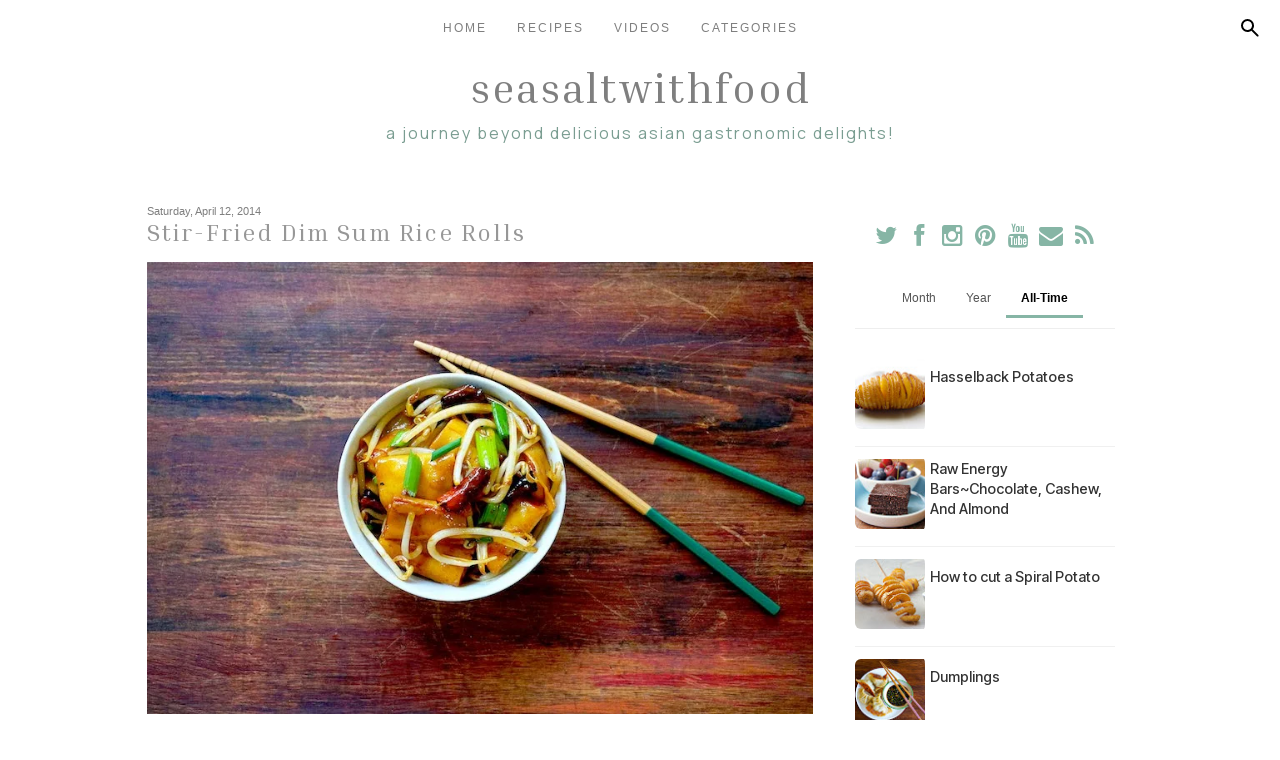

--- FILE ---
content_type: text/html; charset=UTF-8
request_url: http://www.seasaltwithfood.com/2014/04/stir-fried-dim-sum-rice-rolls.html?showComment=1397470493511&m=0
body_size: 42788
content:
<!DOCTYPE html>
<html class='v2' dir='ltr' xmlns='http://www.w3.org/1999/xhtml' xmlns:b='http://www.google.com/2005/gml/b' xmlns:data='http://www.google.com/2005/gml/data' xmlns:expr='http://www.google.com/2005/gml/expr'>
<link href='//netdna.bootstrapcdn.com/font-awesome/4.0.3/css/font-awesome.css' rel='stylesheet'/>
<head>
<link href='https://www.blogger.com/static/v1/widgets/335934321-css_bundle_v2.css' rel='stylesheet' type='text/css'/>
<script async='async' crossorigin='anonymous' src='https://pagead2.googlesyndication.com/pagead/js/adsbygoogle.js?client=ca-pub-5788626480912643'></script>
<link href='https://fonts.googleapis.com' rel='preconnect'/>
<link crossorigin='anonymous' href='https://fonts.gstatic.com' rel='preconnect'/>
<link href='https://fonts.googleapis.com/css2?family=Inria+Serif:ital,wght@0,300;0,400;0,700;1,300;1,400;1,700&family=Inter+Tight:ital,wght@0,100..900;1,100..900&family=Inter:ital,opsz,wght@0,14..32,100..900;1,14..32,100..900&family=Manrope:wght@200..800&display=swap' rel='stylesheet'/>
<meta content='width=1100' name='viewport'/>
<meta content='text/html; charset=UTF-8' http-equiv='Content-Type'/>
<!-- Chrome, Firefox OS and Opera -->
<meta content='' name='theme-color'/>
<!-- Windows Phone -->
<meta content='' name='msapplication-navbutton-color'/>
<meta content='blogger' name='generator'/>
<link href='http://www.seasaltwithfood.com/favicon.ico' rel='icon' type='image/x-icon'/>
<link href='http://www.seasaltwithfood.com/2014/04/stir-fried-dim-sum-rice-rolls.html' rel='canonical'/>
<link rel="alternate" type="application/atom+xml" title="Seasaltwithfood - Atom" href="http://www.seasaltwithfood.com/feeds/posts/default" />
<link rel="alternate" type="application/rss+xml" title="Seasaltwithfood - RSS" href="http://www.seasaltwithfood.com/feeds/posts/default?alt=rss" />
<link rel="service.post" type="application/atom+xml" title="Seasaltwithfood - Atom" href="https://www.blogger.com/feeds/656432641681112781/posts/default" />

<link rel="alternate" type="application/atom+xml" title="Seasaltwithfood - Atom" href="http://www.seasaltwithfood.com/feeds/5856146930613371745/comments/default" />
<!--Can't find substitution for tag [blog.ieCssRetrofitLinks]-->
<link href='https://blogger.googleusercontent.com/img/b/R29vZ2xl/AVvXsEhgJcMIRrY3abGi-HLCGdnSaaWCKxFxPqYrSpbKnklB8IsVXDmqEDNa_RBeLJoxKZw1PQg5JCJDZkaC0O26R3xjaFbOUnBIh4iS_gYhRSK1sxyPZefrLbPn56amBmi8diiTgMQtxMqwLMk/s16000/SSWF-Stir-FriedDImSumRiceRolls.JPG' rel='image_src'/>
<meta content='http://www.seasaltwithfood.com/2014/04/stir-fried-dim-sum-rice-rolls.html' property='og:url'/>
<meta content='Stir-Fried Dim Sum Rice Rolls' property='og:title'/>
<meta content='  This is a dish that I&#39;ll order time and time again at Dim Sum restaurant, and it&#39;s easy to make it at home too. Pull together a few ingred...' property='og:description'/>
<meta content='https://blogger.googleusercontent.com/img/b/R29vZ2xl/AVvXsEhgJcMIRrY3abGi-HLCGdnSaaWCKxFxPqYrSpbKnklB8IsVXDmqEDNa_RBeLJoxKZw1PQg5JCJDZkaC0O26R3xjaFbOUnBIh4iS_gYhRSK1sxyPZefrLbPn56amBmi8diiTgMQtxMqwLMk/w1200-h630-p-k-no-nu/SSWF-Stir-FriedDImSumRiceRolls.JPG' property='og:image'/>
<title>
Seasaltwithfood: Stir-Fried Dim Sum Rice Rolls
</title>
<script src='https://ajax.googleapis.com/ajax/libs/jquery/1.8.2/jquery.min.js' type='text/javascript'></script>
<style id='page-skin-1' type='text/css'><!--
/* Content
----------------------------------------------- */
body {
font: normal normal 12px 'Manrope', CenturyGothic, AppleGothic, sans-serif;
color: #7f7f7f;
background: #ffffff none no-repeat scroll center center;
}
html body .region-inner {
min-width: 0;
max-width: 100%;
width: auto;
}
a:link {
text-decoration:none;
color: #86B5A5;
}
a:visited {
text-decoration:none;
color: #c3d7d5;
}
a:hover {
color: #bcd4c4;
}
.body-fauxcolumn-outer .fauxcolumn-inner {
background: transparent none repeat scroll top left;
_background-image: none;
}
.body-fauxcolumn-outer .cap-top {
position: fixed;
z-index: 1;
height: 400px;
width: 100%;
background: #ffffff none no-repeat scroll center center;
}
.content-outer {
margin-bottom: 1px;
}
.content-inner {
padding: 10px 25px;
}
.content-inner {
background-color: transparent;
-webkit-border-radius: 20px;
-moz-border-radius: 20px;
border-radius: 20px;
}
/* Header
----------------------------------------------- */
.header-outer {
margin: 0 auto 0;
}
/* Columns
----------------------------------------------- */
.main-outer {
border-top: 0 solid transparent;
margin-top:25px;
}
.fauxcolumn-left-outer .fauxcolumn-inner {
border-right: 1px solid transparent;
}
.fauxcolumn-right-outer .fauxcolumn-inner {
border-left: 1px solid transparent;
}
.main-inner {
padding: 0;
}
.main-inner .column-center-inner {
padding: 0 0;
}
.main-inner .column-center-inner .section {
margin: 0 1em;
}
.main-inner .column-right-inner, .main-inner .column-left-inner {
margin-top: 2px;
}
/* Navigation Bar Styles */
/* Base styles for nav-bar (desktop) */
.nav-bar {
position: fixed;
top: 0;
left: 0;
width: 100%;
z-index: 100;
background: rgba(255, 255, 255, 0.6); /* frosted glass effect */
backdrop-filter: blur(10px);
-webkit-backdrop-filter: blur(10px);
padding: 0 10px;
box-sizing: border-box;
}
.nav-container {
display: flex;
justify-content: space-between;
align-items: center;
height: 55px; /* Adjust as needed */
}
/* Hamburger (far left) */
.nav-hamburger {
order: 1;
flex: 0 0 auto;
font-size: 24px;
cursor: pointer;
}
/* Centered navigation menu */
.nav-menu {
order: 2;
flex: 1;
display: flex;
justify-content: center;
align-items: center;
list-style: none;
margin: 0;
padding: 0;
}
.nav-menu li {
margin: 0 15px;
}
.nav-menu li a {
text-decoration: none;
color: #7f7f7f;
font-family: 'Century Gothic', sans-serif;
text-transform: uppercase;
letter-spacing: 2px;
}
/* Right-Side Controls (Search + Hamburger) */
.nav-right {
order: 3;
flex: 0 0 auto;
}
/* Styles for the hamburger button */
.nav-hamburger {
order: 1;
flex: 0 0 auto;
font-size: 24px;
cursor: pointer;
}
/* Responsive Styles for Mobile */
@media screen and (max-width: 768px) {
/* Keep the container as a row so the hamburger and search icon remain on the same line */
.nav-container {
flex-direction: row; /* keep in one row */
height: 55px;
}
/* Hamburger stays on far left */
.nav-hamburger {
margin-right: 0;
text-align: left;
}
/* Nav menu as an overlay below nav-bar, hidden by default */
.nav-menu {
position: absolute;
top: 55px; /* directly below the nav-bar */
left: 0;
right: 0;
flex-direction: column;
background: white;
display: none; /* toggled via JS */
padding: 10px 0;
}
.nav-menu li {
margin: 0;
padding: 10px;
text-align: center;
}
/* Ensure search icon remains on far right */
.nav-right {
margin-left: auto;
}
}
/* Blogger Search Widget Styles  */
/* (BlogSearch1 widget)         */
/* ============================= */
#search-bar {
display: none; /* hidden by default; toggled via JS */
position: fixed;
top: 55px;  /* positioned directly below the nav-bar */
left: 0;
width: 100%;
background: white;
border-bottom: 1px solid #ccc;  /* subtle grey line */
z-index: 110;
padding: 10px;
box-sizing: border-box;
}
#search-bar .widget-content {
display: flex;
flex-direction: column;
}
#search-bar .search-input {
margin-bottom: 10px;
}
#search-bar .search-input input {
width: 100%;
padding: 8px;
font-family: 'Century Gothic', sans-serif;
border: none;
border-bottom: 1px solid grey;
outline: none;
}
#search-bar .search-action {
display:none;
}
#search-overlay {
display: none;
position: fixed;
top: 55px;
left: 0;
width: 100%;
height: calc(100% - 55px);
backdrop-filter: blur(5px);
-webkit-backdrop-filter: blur(5px);
z-index: 105;
}
@media screen and (min-width: 769px) {
.nav-hamburger {
display: none;
}
}
/* Headings
----------------------------------------------- */
.header h1 {
font: normal normal 42px 'Inria Serif', CenturyGothic, AppleGothic, sans-serif;
color: #7f7f7f;
font-family: 'Inria Serif', sans-serif;
text-align: center;
text-transform: lowercase;
letter-spacing: 2px;
}
.header h1 a {
color: #7f7f7f;
}
.header h1 a:hover {
color: #bcd4c4;
}
.header .description {
font: normal normal 16px 'Manrope', CenturyGothic, AppleGothic, sans-serif;
color: #7a9D91;
font-family: 'Manrope', sans-serif;
text-align: center;
text-transform: lowercase;
letter-spacing: 2px;
}
h2 {
margin: 3px 0 20px;
font: normal normal 14px 'Century Gothic', CenturyGothic, AppleGothic, sans-serif;
color: #c3d7d5;
}
.section-columns h2, #BlogArchive1 h2, #Label1 h2, #HTML1 h2, #sidebar-right-1 h2, #sidebar-left-1 h2, #footer-1 h2 {
font: normal normal 14px 'Century Gothic', CenturyGothic, AppleGothic, sans-serif;
padding: 5px;
background-color: transparent;
position: relative;
text-align: center;
font-family: 'Oswald', sans-serif;
text-transform: uppercase;
letter-spacing: 2px;
}
h3.post-title {
color: #979797;
font: normal normal 24px 'Inria Serif', CenturyGothic, AppleGothic, sans-serif;
margin: 0;
font-family: 'Inria Serif', sans-serif;
text-transform: none;
letter-spacing: 2px;
}
h3.post-title a {
color: #86B5A5;
}
h3.post-title a:hover {
color: #bcd4c4;
}
.comments h4 {
font: normal normal 24px 'Century Gothic', CenturyGothic, AppleGothic, sans-serif;
color: #979797;
margin: .75em 0 0;
font-size: 18px;
font-family: 'Oswald', sans-serif;
text-transform: uppercase;
letter-spacing: 2px;
}
/* Widgets
----------------------------------------------- */
.widget .zippy {
color: #c3d7d5;
}
.widget .popular-posts ul {
list-style: none;
}
.media-list-item.board.no-border .media-image-wrapper, .media-list-item.grid .media-image-wrapper, .PopularPosts .item-thumbnail img {
border-radius: 100px;
}
.item-snippet {
overflow: hidden;
}
/* Follow By Email
----------------------------------------------- */
.FollowByEmail .follow-by-email-inner .follow-by-email-submit {
width: 30px;
height: 30px;
border-radius: 30px;
background-color: #c3d7d5;
border: 0;
color: #fff;
border: none;
cursor: pointer;
font-size: 11px;
text-transform:  uppercase;
text-decoration: none;
padding: 0;
margin-top: 10px;
margin-left: 5px;
}
.FollowByEmail .follow-by-email-inner .follow-by-email-submit:hover {
background-color: #eed7dd;
border: 0;
color: #ffffff;
text-decoration: none;
margin-top: 10px;
margin-left: 5px;
}
.FollowByEmail .follow-by-email-inner .follow-by-email-address {
height: 25px;
width: 210px;
outline: none;
font: normal normal 12px 'Century Gothic', CenturyGothic, AppleGothic, sans-serif;
background-color: #fafafa !important;
font-size: 12px;
padding-left: 5px;
margin-left: -2px;
}
.widget input[type="text"] {
padding: 3px 0px;
width: 100%;
height: 25px !important;
border-radius: 0px;
text-align: left;
margin-top: 1px;
background: none repeat scroll 0% 0% transparent;
line-height: normal;
color: #AEB2B0;
border: medium none !important;
}
#PopularPosts1,
#PopularPosts2,
#PopularPosts3 {
display: none; /* Hide the entire widget container */
}
#PopularPosts1.active-widget,
#PopularPosts2.active-widget,
#PopularPosts3.active-widget {
display: block; /* Or 'flex', 'grid' if the widget's root needs it, but 'block' is usually sufficient */
}
/* --- Tab Button Container --- */
.popular-posts-controls {
margin-bottom: 20px;
border-bottom: 1px solid #eee;
padding-bottom: 10px;
display: flex;
justify-content: center;
gap: 15px;
}
/* --- Tab Buttons --- */
.popular-tab-button {
background-color: transparent;
border: none;
border-bottom: 3px solid transparent;
padding: 10px 15px;
margin: 0;
cursor: pointer;
font-size: 1em;
font-weight: 500; /* Consider 'Inter Tight' here too if desired */
/* font-family: 'Inter Tight', sans-serif; */
color: #555;
text-align: center;
outline: none;
transition: all 0.2s ease-in-out;
border-radius: 4px 4px 0 0;
flex-shrink: 0;
}
/* --- Tab Button Hover State (Non-Active) --- */
.popular-tab-button:hover:not(.active) {
background-color: #f5f5f5;
color: #222;
border-bottom-color: #ddd;
}
/* --- Active Tab Button State --- */
.popular-tab-button.active {
font-weight: 700; /* Or adjust if using Inter Tight */
color: #000; /* Or your theme's primary color */
border-bottom-color: #86B5A5; /* Accent color */
}
/* --- Ensure base widget list styling is minimal (if applicable) --- */
/* If the widget still wraps articles in a UL/OL, reset its padding/margin */
.widget.PopularPosts .widget-content ul,
.widget.PopularPosts .widget-content ol {
list-style: none;
padding: 0;
margin: 0;
}
/* --- Style Each Post Article as a Row --- */
.widget.PopularPosts article.post {
display: block; /* Ensure it takes full width */
margin-bottom: 12px;
padding-bottom: 12px;
border-bottom: 1px solid #f0f0f0; /* Separator line */
overflow: hidden; /* Contains internal elements */
}
/* --- Remove bottom spacing/border from the last post --- */
.widget.PopularPosts article.post:last-child {
margin-bottom: 0;
padding-bottom: 0;
border-bottom: none;
}
/* --- Style the Content Container (Flex Layout) --- */
.widget.PopularPosts .post-content {
display: flex;           /* Arrange children (title, thumbnail) horizontally */
align-items: flex-start; /* Align tops of thumbnail and title block */
gap: 15px;               /* Space between thumbnail and title */
}
/* --- Style and Position the Thumbnail --- */
.widget.PopularPosts .item-thumbnail {
order: 1;          /* <<< CHANGE VISUAL ORDER: Show thumbnail FIRST */
flex-shrink: 0;    /* Prevent thumbnail from shrinking */
width: 70px;       /* Set desired thumbnail width */
height: 70px;      /* Set desired thumbnail height */
line-height: 0;    /* Prevent extra space below image */
}
/* --- Style the Image within the Thumbnail Container --- */
.widget.PopularPosts .item-thumbnail img {
display: block;
width: 100%;
height: 100%;
object-fit: cover; /* Crop image nicely to fit dimensions */
border-radius: 6px; /* Optional: rounded corners */
}
/* --- Style and Position the Post Title --- */
.widget.PopularPosts h3.post-title {
order: 2;        /* <<< CHANGE VISUAL ORDER: Show title SECOND */
flex-grow: 1;    /* Allow title to take remaining horizontal space */
margin: 0;       /* Remove default heading margins */
padding: 0;
overflow: hidden; /* Hide potential overflow if text is extremely long */
}
/* --- Style the Title Link Text --- */
.widget.PopularPosts h3.post-title a {
font-family: 'Inter Tight', sans-serif; /* Or your desired font */
text-decoration: none;
color: #333;
font-size: 0.6em;
font-weight: 500;
letter-spacing: 0px;
line-height: 1.4;
word-wrap: break-word;    /* Handle long words */
overflow-wrap: break-word; /* Handle long words (modern) */
display: inline-block; /* Ensures link behaves well within flex item */
transition: color 0.2s ease;
}
/* --- Title Link Hover State --- */
.widget.PopularPosts h3.post-title a:hover {
color: #7f7f7f; /* Or your desired hover color */
}
/* --- Ensure Snippets are Hidden (Keep this) --- */
.widget.PopularPosts .item-snippet,
.widget.PopularPosts .post-summary,
.widget.PopularPosts .post-snippet {
display: none !important;
}
/* Search Bar
----------------------------------------------- */
#search-box {
height: 25px;
width: 210px;
outline: none;
font: normal normal 12px 'Century Gothic', CenturyGothic, AppleGothic, sans-serif;
background-color: #fafafa !important;
font-size: 12px;
padding-left: 5px;
margin-left: -2px;
}
#search-button {
background: none;
border: none;
cursor: pointer;
padding: 5px;
width: 40px; /* Adjust as needed */
height: 40px;
display: flex;
align-items: center;
justify-content: center;
}
#search-button svg {
width: 24px;
height: 24px;
fill: #7f7f7f; /* Matches your site color */
transition: fill 0.3s;
}
#search-button:hover svg {
fill: #eed7dd; /* Matches your hover color */
}
#searchthis {
font-family: normal normal 12px 'Century Gothic', CenturyGothic, AppleGothic, sans-serif;
height: 25px;
}
#search-container{
display:none;
}
/* Font Awesome Icons
----------------------------------------------- */
.fa {
color: #86B5A5;
width: 27px;
height: 27px;
padding-top: 5px;
border-radius: 5px;
}
.fa:hover {
color: #bcd4c4;
width: 27px;
height: 27px;
padding-top: 5px;
border-radius: 5px;
}
#socialmedia a {
padding: 0px 2px;
}
/* Posts
----------------------------------------------- */
.date-header {
margin: 8px 0 0;
padding: 0px;
}
.date-header span {
background-color: #ffffff;
color: #7f7f7f;
font-size: 11px;
}
.post {
margin: 0 0 45px 0;
}
.post-body {
font-size: 120%;
line-height: 1.6;
position: relative;
}
.post-body img {
padding: 0;
}
/* Ensure images load in full resolution but scale down to fit */
.post-body img,
.entry-content img,
.comment-content img {
width: 100%; /* Makes images responsive */
max-width: 100%; /* Ensures they never exceed container width */
height: auto; /* Maintain aspect ratio */
display: block; /* Prevent inline spacing issues */
object-fit: cover; /* Ensures a good fit without distortion */
}
/* Prevent images from being clickable */
.post-body img,
.entry-content img {
pointer-events: none;
}
.post-body .tr-caption-container, .Profile img, .Image img,
.BlogList .item-thumbnail img {
padding: 0px;
background: transparent;
}
.post-body .tr-caption-container {
padding: 0px;
}
.post-body .tr-caption-container {
color: #7f7f7f;
}
.post-body .tr-caption-container img {
padding: 0;
background: transparent;
}
.post-header {
margin: 0 0 1.5em;
line-height: 1.6;
font-size: 90%;
}
.post-footer {
margin: 20px 0 0;
text-align: left;
color: #7f7f7f;
background-color: transparent;
line-height: 1.6;
font-size: 90%;
padding: 15px 0 0;
border-top: 1px dashed #eed7dd;
border-bottom:4px double #eed7dd;
}
#comments .comment-author {
padding-top: 1.5em;
border-top: 1px solid transparent;
background-position: 0 1.5em;
}
#comments .comment-author:first-child {
padding-top: 0;
border-top: none;
}
.avatar-image-container {
margin: .2em 0 0;
}
#comments .avatar-image-container img {
display: inline-block;
position: relative;
overflow: hidden;
width: 36px;
height: 36px;
-moz-border-radius: 36px;
border-radius: 36px;
-webkit-border-radius: 36px;
}
/* Responsive YouTube Embed */
.video-container {
position: relative;
width: 100%; /* Ensures it scales to the width of its container */
padding-bottom: 56.25%; /* Maintains a 16:9 aspect ratio */
height: 0;
overflow: hidden;
}
.video-container iframe,
.video-container object,
.video-container embed {
position: absolute;
top: 0;
left: 0;
width: 100%;
height: 100%;
max-width: 100%; /* Ensures it does not exceed container width */
}
.inline-ad.infeed { margin: 16px 0; }
.inline-ad.infeed .adsbygoogle { width: 100%; }
/* Comments
----------------------------------------------- */
.comments .comments-content .icon.blog-author {
background-repeat: no-repeat;
background-image: url([data-uri]);
}
.comments .comments-content .loadmore a {
border-top: 1px solid #c3d7d5;
border-bottom: 1px solid #c3d7d5;
}
.comments .comment-thread.inline-thread {
background-color: transparent;
}
.comments .continue {
border-top: 2px solid #c3d7d5;
}
/* Accents
---------------------------------------------- */
.section-columns td.columns-cell {
border--startSide: 1px solid transparent;
}
.blog-pager {
background: transparent none no-repeat scroll top center;
}
.blog-pager-older-link, .home-link,
.blog-pager-newer-link {
background-color: transparent;
padding: 5px;
font-size: 12px;
text-transform: uppercase;
letter-spacing: .2em;
}
#sfd_attribution {
text-align: center;
}
#Attribution1 {
display: none !important;
}
.post-body .separator a {
margin-left: 0em !important;
}
/* Footer container */
#footer {
background: #333;              /* Dark background */
color: #fff;                   /* White text */
padding: 20px 10px;
text-align: center;
font-family: 'Century Gothic', sans-serif;
}
/* Inner container to center content and set a max width */
.footer-container {
max-width: 1200px;
margin: 0 auto;
}
/* Footer text styling */
.footer-text {
margin: 0 0 10px;
margin-top: 10px;
font-size: 14px;
}
/* List of links */
.footer-links {
list-style: none;
margin: 0;
padding: 0;
}
.footer-links li {
display: inline-block;
margin: 0 10px;
}
.footer-links li a {
color: #fff;
text-decoration: none;
font-size: 14px;
}
.footer-links li a:hover {
text-decoration: underline;
}
.footer-inner{
padding: 0px;
}
.featured-on-section {
width: 100%;
padding: 2rem 1rem;
text-align: center;
}
.featured-on-title {
margin-bottom: 2.5rem;
font-size: 1.5rem;
color: #495057;
font-weight: 600;
font-family: Inter Tight;
}
.logos-container {
display: flex;
flex-wrap: wrap;
justify-content: center;
align-items: center;
gap: 3rem;
}
.logos-container img,
.logos-container svg {
height: 150px;
width: auto;
max-width: 160px;
image-rendering: -webkit-optimize-contrast;
}
@media (max-width: 768px) {
.logos-container img,
.logos-container svg {
height: 80px;   /* smaller height */
max-width: 100px;
}
}
@media (max-width: 480px) {
.logos-container img,
.logos-container svg {
height: 60px;   /* even smaller for very small phones */
max-width: 80px;
}
}
#blogger-related-posts-container {
box-sizing: border-box;
width: 100%;
margin-top: 2.5em;
clear: both;
}
#blogger-related-posts-container h4 {
font-size: 1.3em !important;
margin-bottom: 1em !important;
font-weight: bold !important;
text-align: left !important;
}
#blogger-related-posts-container ul {
padding: 0 !important;
margin: 0 !important;
list-style-type: none !important;
text-align: left !important;
/* This ensures the container expands to hold the floating items */
overflow: hidden;
}
#blogger-related-posts-container li {
list-style-type: none !important;
float: left !important;
margin: 0 1% 1.5em 1% !important;
padding: 0 !important;
width: 18% !important; /* 5 columns: 18% width + 1% left margin + 1% right margin = 20% per item */
text-align: center !important;
box-sizing: border-box;
}
#blogger-related-posts-container a {
display: block !important;
text-decoration: none !important;
font-weight: 550 !important;
font-size: 100% !important;
color: #333 !important;
}
#blogger-related-posts-container a:hover {
color: #000 !important;
}
#blogger-related-posts-container span {
display: block !important;
margin: 0 auto 0.5em auto !important;
width: 100% !important;
/* Creates a square box for the image, padding-top is responsive */
height: 0 !important;
padding-top: 100% !important;
background-size: cover !important;
background-position: center center !important;
border-radius: 5px !important;
background-color: #eee !important;
}
/* Responsive adjustments */
@media screen and (max-width: 768px) {
#blogger-related-posts-container li { width: 48% !important; margin-left:1%; margin-right:1%; }
}
@media screen and (max-width: 480px) {
#blogger-related-posts-container li { width: 98% !important; margin-left:1%; margin-right:1%; float: none !important; }
}
/* Responsive Design */
@media only screen and (max-width: 768px) {
.content-outer,
.region-inner {
width: 100%;
padding: 10px;
box-sizing: border-box;
}
/* Adjust content-inner padding for mobile */
.content-inner {
padding: 20px 10px; /* Increased padding for better spacing on mobile */
}
/* Add padding to header title only for mobile */
.header-inner .Header .titlewrapper {
padding: 10px 0px 0;
}
}

--></style>
<style id='template-skin-1' type='text/css'><!--
body {
min-width: 1060px;
}
.content-outer, .content-fauxcolumn-outer, .region-inner {
min-width: 1060px;
max-width: 1060px;
_width: 1060px;
}
.main-inner .columns {
padding-left: 0px;
padding-right: 320px;
}
.main-inner .fauxcolumn-center-outer {
left: 0px;
right: 320px;
/* IE6 does not respect left and right together */
_width: expression(this.parentNode.offsetWidth -
parseInt("0px") -
parseInt("320px") + 'px');
}
.main-inner .fauxcolumn-left-outer {
width: 0px;
}
.main-inner .fauxcolumn-right-outer {
width: 320px;
}
.main-inner .column-left-outer {
width: 0px;
right: 102%;
margin-left: -0px;
margin-top: 23px;
}
.main-inner .column-right-outer {
width: 320px;
margin-right: -320px;
margin-top: 23px;
}
#layout {
min-width: 0;
}
#layout .content-outer {
min-width: 0;
width: 800px;
}
#layout .region-inner {
min-width: 0;
width: auto;
}
/* Responsive adjustments for screens smaller than the desktop width */
@media only screen and (max-width: 1060px) {
body {
min-width: 100%;
}
.content-outer,
.content-fauxcolumn-outer,
.region-inner {
min-width: 100%;
max-width: 100%;
width: 100%;
/* Optional padding for spacing on mobile */
padding: 0 10px;
box-sizing: border-box;
}
.main-inner .columns {
/* Reduce or remove side paddings on smaller screens */
padding-left: 15px;
padding-right: 15px;
}
/* Optionally, if you&#8217;re not using the side columns in mobile layout, you can hide them */
.main-inner .fauxcolumn-right-outer,
.main-inner .column-right-outer {
display: none;
}
}
--></style>
<script type='text/javascript'>
        (function(i,s,o,g,r,a,m){i['GoogleAnalyticsObject']=r;i[r]=i[r]||function(){
        (i[r].q=i[r].q||[]).push(arguments)},i[r].l=1*new Date();a=s.createElement(o),
        m=s.getElementsByTagName(o)[0];a.async=1;a.src=g;m.parentNode.insertBefore(a,m)
        })(window,document,'script','https://www.google-analytics.com/analytics.js','ga');
        ga('create', 'UA-9249556-1', 'auto', 'blogger');
        ga('blogger.send', 'pageview');
      </script>
<link href='https://www.blogger.com/dyn-css/authorization.css?targetBlogID=656432641681112781&amp;zx=7953a936-305c-4c0f-9fe9-3a9938ccd57a' media='none' onload='if(media!=&#39;all&#39;)media=&#39;all&#39;' rel='stylesheet'/><noscript><link href='https://www.blogger.com/dyn-css/authorization.css?targetBlogID=656432641681112781&amp;zx=7953a936-305c-4c0f-9fe9-3a9938ccd57a' rel='stylesheet'/></noscript>
<meta name='google-adsense-platform-account' content='ca-host-pub-1556223355139109'/>
<meta name='google-adsense-platform-domain' content='blogspot.com'/>

<!-- data-ad-client=ca-pub-5788626480912643 -->

</head>
<body class='loading'>
<!-- Navigation Bar -->
<nav class='nav-bar'>
<div class='nav-container'>
<!-- Hamburger Menu on the left -->
<div class='nav-hamburger'>
<i class='fa fa-bars'></i>
</div>
<!-- Navigation Menu in the middle -->
<ul class='nav-menu'>
<li><a href='https://www.seasaltwithfood.com/'>Home</a></li>
<li><a href='/p/recipe-index.html'>Recipes</a></li>
<li><a href='https://www.youtube.com/@Seasaltwithfood'>Videos</a></li>
<li><a href='/p/categories.html'>Categories</a></li>
</ul>
<!-- Search Button on the right -->
<div class='nav-right'>
<button id='search-button'>
<svg height='24' viewBox='0 0 24 24' width='24' xmlns='http://www.w3.org/2000/svg'>
<path d='M9.5 16q-2.725 0-4.612-1.888T3 9.5t1.888-4.612T9.5 3t4.613 1.888T16 9.5q0 1.1-.35 2.075T14.7 13.3l5.6 5.6q.275.275.275.7t-.275.7t-.7.275t-.7-.275l-5.6-5.6q-.75.6-1.725.95T9.5 16m0-2q1.875 0 3.188-1.312T14 9.5t-1.312-3.187T9.5 5T6.313 6.313T5 9.5t1.313 3.188T9.5 14' fill='currentColor'></path>
</svg>
</button>
</div>
</div>
</nav>
<div id='search-bar'>
<div class='section' id='nav'><div class='widget BlogSearch' data-version='2' id='BlogSearch1'>
<div class='widget-content' role='search'>
<form action='http://www.seasaltwithfood.com/search' target='_top'>
<div class='search-input'>
<input aria-label='Search this blog' autocomplete='off' name='q' placeholder='Search' value=''/>
</div>
<input class='search-action' type='submit' value='Search'/>
</form>
</div>
</div></div>
</div>
<!-- Search Input (Hidden by Default) -->
<div id='search-container'>
<input id='search-input' placeholder='Search...' type='text'/>
<button id='search-submit'>Search</button>
</div>
<div id='search-overlay'></div>
<div class='navbar no-items section' id='navbar'></div>
<div class='body-fauxcolumns'>
<div class='fauxcolumn-outer body-fauxcolumn-outer'>
<div class='cap-top'>
<div class='cap-left'></div>
<div class='cap-right'></div>
</div>
<div class='fauxborder-left'>
<div class='fauxborder-right'></div>
<div class='fauxcolumn-inner'>
</div>
</div>
<div class='cap-bottom'>
<div class='cap-left'></div>
<div class='cap-right'></div>
</div>
</div>
</div>
<div class='content'>
<div class='content-fauxcolumns'>
<div class='fauxcolumn-outer content-fauxcolumn-outer'>
<div class='cap-top'>
<div class='cap-left'></div>
<div class='cap-right'></div>
</div>
<div class='fauxborder-left'>
<div class='fauxborder-right'></div>
<div class='fauxcolumn-inner'>
</div>
</div>
<div class='cap-bottom'>
<div class='cap-left'></div>
<div class='cap-right'></div>
</div>
</div>
</div>
<div class='content-outer'>
<div class='content-cap-top cap-top'>
<div class='cap-left'></div>
<div class='cap-right'></div>
</div>
<div class='fauxborder-left content-fauxborder-left'>
<div class='fauxborder-right content-fauxborder-right'></div>
<div class='content-inner'>
<header>
<div class='header-outer'>
<div class='header-cap-top cap-top'>
<div class='cap-left'></div>
<div class='cap-right'></div>
</div>
<div class='fauxborder-left header-fauxborder-left'>
<div class='fauxborder-right header-fauxborder-right'></div>
<div class='region-inner header-inner'>
<div class='header section' id='header'><div class='widget Header' data-version='1' id='Header1'>
<div id='header-inner'>
<div class='titlewrapper'>
<h1 class='title'>
<a href='http://www.seasaltwithfood.com/?m=0'>
Seasaltwithfood
</a>
</h1>
</div>
<div class='descriptionwrapper'>
<p class='description'>
<span>
A journey beyond delicious Asian gastronomic delights!
</span>
</p>
</div>
</div>
</div></div>
</div>
</div>
<div class='header-cap-bottom cap-bottom'>
<div class='cap-left'></div>
<div class='cap-right'></div>
</div>
</div>
</header>
<div class='main-outer'>
<div class='main-cap-top cap-top'>
<div class='cap-left'></div>
<div class='cap-right'></div>
</div>
<div class='fauxborder-left main-fauxborder-left'>
<div class='fauxborder-right main-fauxborder-right'></div>
<div class='region-inner main-inner'>
<div class='columns fauxcolumns'>
<div class='fauxcolumn-outer fauxcolumn-center-outer'>
<div class='cap-top'>
<div class='cap-left'></div>
<div class='cap-right'></div>
</div>
<div class='fauxborder-left'>
<div class='fauxborder-right'></div>
<div class='fauxcolumn-inner'>
</div>
</div>
<div class='cap-bottom'>
<div class='cap-left'></div>
<div class='cap-right'></div>
</div>
</div>
<div class='fauxcolumn-outer fauxcolumn-left-outer'>
<div class='cap-top'>
<div class='cap-left'></div>
<div class='cap-right'></div>
</div>
<div class='fauxborder-left'>
<div class='fauxborder-right'></div>
<div class='fauxcolumn-inner'>
</div>
</div>
<div class='cap-bottom'>
<div class='cap-left'></div>
<div class='cap-right'></div>
</div>
</div>
<div class='fauxcolumn-outer fauxcolumn-right-outer'>
<div class='cap-top'>
<div class='cap-left'></div>
<div class='cap-right'></div>
</div>
<div class='fauxborder-left'>
<div class='fauxborder-right'></div>
<div class='fauxcolumn-inner'>
</div>
</div>
<div class='cap-bottom'>
<div class='cap-left'></div>
<div class='cap-right'></div>
</div>
</div>
<!-- corrects IE6 width calculation -->
<div class='columns-inner'>
<div class='column-center-outer'>
<div class='column-center-inner'>
<div class='main section' id='main'><div class='widget Blog' data-version='1' id='Blog1'>
<div class='blog-posts hfeed'>
<!--Can't find substitution for tag [defaultAdStart]-->

                                        <div class="date-outer">
                                      
<h2 class='date-header'>
<span>
Saturday, April 12, 2014
</span>
</h2>

                                        <div class="date-posts">
                                      
<div class='post-outer'>
<div class='post hentry' itemprop='blogPost' itemscope='itemscope' itemtype='http://schema.org/BlogPosting'>
<meta content='https://blogger.googleusercontent.com/img/b/R29vZ2xl/AVvXsEhgJcMIRrY3abGi-HLCGdnSaaWCKxFxPqYrSpbKnklB8IsVXDmqEDNa_RBeLJoxKZw1PQg5JCJDZkaC0O26R3xjaFbOUnBIh4iS_gYhRSK1sxyPZefrLbPn56amBmi8diiTgMQtxMqwLMk/s16000/SSWF-Stir-FriedDImSumRiceRolls.JPG' itemprop='image_url'/>
<meta content='656432641681112781' itemprop='blogId'/>
<meta content='5856146930613371745' itemprop='postId'/>
<a name='5856146930613371745'></a>
<h3 class='post-title entry-title' itemprop='name'>
Stir-Fried Dim Sum Rice Rolls
</h3>
<div class='post-header'>
<div class='post-header-line-1'></div>
</div>
<div class='post-body entry-content' id='post-body-5856146930613371745' itemprop='description articleBody'>
<a href="https://blogger.googleusercontent.com/img/b/R29vZ2xl/AVvXsEhgJcMIRrY3abGi-HLCGdnSaaWCKxFxPqYrSpbKnklB8IsVXDmqEDNa_RBeLJoxKZw1PQg5JCJDZkaC0O26R3xjaFbOUnBIh4iS_gYhRSK1sxyPZefrLbPn56amBmi8diiTgMQtxMqwLMk/s1600/SSWF-Stir-FriedDImSumRiceRolls.JPG"><img border="0" loading="lazy" src="https://blogger.googleusercontent.com/img/b/R29vZ2xl/AVvXsEhgJcMIRrY3abGi-HLCGdnSaaWCKxFxPqYrSpbKnklB8IsVXDmqEDNa_RBeLJoxKZw1PQg5JCJDZkaC0O26R3xjaFbOUnBIh4iS_gYhRSK1sxyPZefrLbPn56amBmi8diiTgMQtxMqwLMk/s16000-rw/SSWF-Stir-FriedDImSumRiceRolls.JPG" /></a><br />
<br />
This is a dish that I'll order time and time again at Dim Sum restaurant, and it's easy to make it at home too. Pull together a few ingredients such as rice rolls, bean sprouts, soy sauce, and spice up with a couple of dried chilies. This speedy stir-fry is great for breakfast or light lunch.&nbsp; &nbsp;&#8232;<br />
<br />
<span id="fullpost">  <br />
<iframe allowfullscreen="" frameborder="0" height="315" src="//www.youtube.com/embed/1Alaqxv5PHg" width="560"></iframe><br />
<br />
Stir-Fried Dim Sum Rice Rolls<br />
<br />
Ingredients<br />
<br />
350 grams Plain Dim Sum Rice Rolls, cut into 1 inch length<br />
2 Cloves Garlic, chopped<br />
3 &#8211; 4 Dried Chilies, cut into 1/2 inch length<br />
150 g Bean Sprouts, washed and drained<br />
1 &#189;  Tbsp Light Soy Sauce<br />
1 Tbsp Dark Soy Sauce<br />
1 Tbsp Peanut Oil<br />
2 Scallions, chopped<br />
<br />
Method<br />
<br />
Heat the wok over high heat. Add peanut oil and swirl to coat the wok.<br />
<br />
Add dried chilies, give it a quick stir then mix in the rice rolls and garlic, and stir-fry for about 10 to 20 seconds. Then mix in the bean sprouts and cook briefly.<br />
<br />
Add the light and dark soy sauce and mix well.  Mix in some scallions and give it a quick stir and serve immediately.<br />
</span><br />
<div style='clear: both;'></div>
</div>
<div class='post-footer'>
<div class='post-footer-line post-footer-line-1'>
<span class='post-author vcard'>
</span>
<span class='post-timestamp'>
at
<meta content='http://www.seasaltwithfood.com/2014/04/stir-fried-dim-sum-rice-rolls.html' itemprop='url'/>
<a class='timestamp-link' href='http://www.seasaltwithfood.com/2014/04/stir-fried-dim-sum-rice-rolls.html?m=0' rel='bookmark' title='permanent link'>
<abbr class='published' itemprop='datePublished' title='2014-04-12T15:38:00-07:00'>
April 12, 2014
</abbr>
</a>
</span>
<span class='post-comment-link'>
</span>
<span class='post-icons'>
</span>
</div>
<div class='post-footer-line post-footer-line-2'>
<span class='post-labels'>
Labels:
<a href='http://www.seasaltwithfood.com/search/label/Breakfast?m=0' rel='tag'>
Breakfast
</a>

                                              ,
                                            
<a href='http://www.seasaltwithfood.com/search/label/Chinese?m=0' rel='tag'>
Chinese
</a>

                                              ,
                                            
<a href='http://www.seasaltwithfood.com/search/label/Malaysian?m=0' rel='tag'>
Malaysian
</a>

                                              ,
                                            
<a href='http://www.seasaltwithfood.com/search/label/Pasta%20and%20Noodles?m=0' rel='tag'>
Pasta and Noodles
</a>

                                              ,
                                            
<a href='http://www.seasaltwithfood.com/search/label/Rice%20and%20Beans?m=0' rel='tag'>
Rice and Beans
</a>

                                              ,
                                            
<a href='http://www.seasaltwithfood.com/search/label/Vegetables?m=0' rel='tag'>
Vegetables
</a>

                                              ,
                                            
<a href='http://www.seasaltwithfood.com/search/label/Vegetarian?m=0' rel='tag'>
Vegetarian
</a>

                                              ,
                                            
<a href='http://www.seasaltwithfood.com/search/label/Video%20Tutorial?m=0' rel='tag'>
Video Tutorial
</a>
</span>
</div>
<br/>
<div class='post-footer-line post-footer-line-3'>
<span class='post-location'>
</span>
</div>
</div>
</div>
<div class='comments' id='comments'>
<a name='comments'></a>
<h4>
3 comments
                                  :
                                </h4>
<div class='comments-content'>
<script async='async' src='' type='text/javascript'></script>
<script type='text/javascript'>
                                (function() {
                                  var items = null;
                                  var msgs = null;
                                  var config = {};
                                  // <![CDATA[
                                  var cursor = null;
                                  if (items && items.length > 0) {
                                    cursor = parseInt(items[items.length - 1].timestamp) + 1;
                                  }
                                  var bodyFromEntry = function(entry) {
                                    if (entry.gd$extendedProperty) {
                                      for (var k in entry.gd$extendedProperty) {
                                        if (entry.gd$extendedProperty[k].name == 'blogger.contentRemoved') {
                                          return '<span class="deleted-comment">' + entry.content.$t + '</span>';
                                        }
                                      }
                                    }
                                    return entry.content.$t;
                                  }
                                  var parse = function(data) {
                                    cursor = null;
                                    var comments = [];
                                    if (data && data.feed && data.feed.entry) {
                                      for (var i = 0, entry; entry = data.feed.entry[i]; i++) {
                                        var comment = {};
                                        // comment ID, parsed out of the original id format
                                        var id = /blog-(\d+).post-(\d+)/.exec(entry.id.$t);
                                        comment.id = id ? id[2] : null;
                                        comment.body = bodyFromEntry(entry);
                                        comment.timestamp = Date.parse(entry.published.$t) + '';
                                        if (entry.author && entry.author.constructor === Array) {
                                          var auth = entry.author[0];
                                          if (auth) {
                                            comment.author = {
                                              name: (auth.name ? auth.name.$t : undefined),
                                              profileUrl: (auth.uri ? auth.uri.$t : undefined),
                                              avatarUrl: (auth.gd$image ? auth.gd$image.src : undefined)
                                            };
                                          }
                                        }
                                        if (entry.link) {
                                          if (entry.link[2]) {
                                            comment.link = comment.permalink = entry.link[2].href;
                                          }
                                          if (entry.link[3]) {
                                            var pid = /.*comments\/default\/(\d+)\?.*/.exec(entry.link[3].href);
                                            if (pid && pid[1]) {
                                              comment.parentId = pid[1];
                                            }
                                          }
                                        }
                                        comment.deleteclass = 'item-control blog-admin';
                                        if (entry.gd$extendedProperty) {
                                          for (var k in entry.gd$extendedProperty) {
                                            if (entry.gd$extendedProperty[k].name == 'blogger.itemClass') {
                                              comment.deleteclass += ' ' + entry.gd$extendedProperty[k].value;
                                            }
                                          }
                                        }
                                        comments.push(comment);
                                      }
                                    }
                                    return comments;
                                  };
                                  var paginator = function(callback) {
                                    if (hasMore()) {
                                      var url = config.feed + '?alt=json&v=2&orderby=published&reverse=false&max-results=50';
                                      if (cursor) {
                                        url += '&published-min=' + new Date(cursor).toISOString();
                                      }
                                      window.bloggercomments = function(data) {
                                        var parsed = parse(data);
                                        cursor = parsed.length < 50 ? null
                                        : parseInt(parsed[parsed.length - 1].timestamp) + 1
                                        callback(parsed);
                                        window.bloggercomments = null;
                                      }
                                      url += '&callback=bloggercomments';
                                      var script = document.createElement('script');
                                      script.type = 'text/javascript';
                                      script.src = url;
                                      document.getElementsByTagName('head')[0].appendChild(script);
                                    }
                                  };
                                  var hasMore = function() {
                                    return !!cursor;
                                  };
                                  var getMeta = function(key, comment) {
                                    if ('iswriter' == key) {
                                      var matches = !!comment.author
                                      && comment.author.name == config.authorName
                                      && comment.author.profileUrl == config.authorUrl;
                                      return matches ? 'true' : '';
                                    } else if ('deletelink' == key) {
                                      return config.baseUri + '/delete-comment.g?blogID='
                                      + config.blogId + '&postID=' + comment.id;
                                    } else if ('deleteclass' == key) {
                                      return comment.deleteclass;
                                    }
                                    return '';
                                  };
                                  var replybox = null;
                                  var replyUrlParts = null;
                                  var replyParent = undefined;
                                  var onReply = function(commentId, domId) {
                                    if (replybox == null) {
                                      // lazily cache replybox, and adjust to suit this style:
                                      replybox = document.getElementById('comment-editor');
                                      if (replybox != null) {
                                        replybox.height = '250px';
                                        replybox.style.display = 'block';
                                        replyUrlParts = replybox.src.split('#');
                                      }
                                    }
                                    if (replybox && (commentId !== replyParent)) {
                                      document.getElementById(domId).insertBefore(replybox, null);
                                      replybox.src = replyUrlParts[0]
                                      + (commentId ? '&parentID=' + commentId : '')
                                      + '#' + replyUrlParts[1];
                                      replyParent = commentId;
                                    }
                                  };
                                  var hash = (window.location.hash || '#').substring(1);
                                  var startThread, targetComment;
                                  if (/^comment-form_/.test(hash)) {
                                    startThread = hash.substring('comment-form_'.length);
                                  } else if (/^c[0-9]+$/.test(hash)) {
                                    targetComment = hash.substring(1);
                                  }
                                  // Configure commenting API:
                                  var configJso = {
                                    'maxDepth': config.maxThreadDepth
                                  };
                                  var provider = {
                                    'id': config.postId,
                                    'data': items,
                                    'loadNext': paginator,
                                    'hasMore': hasMore,
                                    'getMeta': getMeta,
                                    'onReply': onReply,
                                    'rendered': true,
                                    'initComment': targetComment,
                                    'initReplyThread': startThread,
                                    'config': configJso,
                                    'messages': msgs
                                  };
                                  var render = function() {
                                    if (window.goog && window.goog.comments) {
                                      var holder = document.getElementById('comment-holder');
                                      window.goog.comments.render(holder, provider);
                                    }
                                  };
                                  // render now, or queue to render when library loads:
                                  if (window.goog && window.goog.comments) {
                                    render();
                                  } else {
                                    window.goog = window.goog || {};
                                    window.goog.comments = window.goog.comments || {};
                                    window.goog.comments.loadQueue = window.goog.comments.loadQueue || [];
                                    window.goog.comments.loadQueue.push(render);
                                  }
                                })();
                                // ]]>
                              </script>
<div id='comment-holder'>
<div class="comment-thread toplevel-thread"><ol id="top-ra"><li class="comment" id="c2137894794100678723"><div class="avatar-image-container"><img src="//www.blogger.com/img/blogger_logo_round_35.png" alt=""/></div><div class="comment-block"><div class="comment-header"><cite class="user"><a href="https://www.blogger.com/profile/01647465432093818752" rel="nofollow">Unknown</a></cite><span class="icon user "></span><span class="datetime secondary-text"><a rel="nofollow" href="http://www.seasaltwithfood.com/2014/04/stir-fried-dim-sum-rice-rolls.html?showComment=1397470493511&amp;m=0#c2137894794100678723">April 14, 2014 at 3:14&#8239;AM</a></span></div><p class="comment-content">This recipe looks and sounds amazing.  However, I&#39;m a little confused!  Please explain Rice Rolls.   I get it&#39;s a rice noodle but having googled it, I&#39;m let to rice paper summer spring wrappers.<br><br>Your post and photos give me the impression of something quite different.  Awaiting reply in anticipation, thanks.</p><span class="comment-actions secondary-text"><a class="comment-reply" target="_self" data-comment-id="2137894794100678723">Reply</a><span class="item-control blog-admin blog-admin pid-2019327629"><a target="_self" href="https://www.blogger.com/comment/delete/656432641681112781/2137894794100678723">Delete</a></span></span></div><div class="comment-replies"><div id="c2137894794100678723-rt" class="comment-thread inline-thread"><span class="thread-toggle thread-expanded"><span class="thread-arrow"></span><span class="thread-count"><a target="_self">Replies</a></span></span><ol id="c2137894794100678723-ra" class="thread-chrome thread-expanded"><div><li class="comment" id="c6484778996001406930"><div class="avatar-image-container"><img src="//blogger.googleusercontent.com/img/b/R29vZ2xl/AVvXsEgrxtX9mOYtM0K3RmSh37SAPOQgiNDx0QOjh7q2qIsE_oMOTHfYr8D3lR9AgGNIf4_9ZK0wug47lsoyF_Cwmc6y_dWQUVANS_g3VVha9LURnO8U-I4hRVLu6ejKaygvUQw/s45-c/TwitterPic.jpg" alt=""/></div><div class="comment-block"><div class="comment-header"><cite class="user"><a href="https://www.blogger.com/profile/10583728534125615910" rel="nofollow">Angie Tee</a></cite><span class="icon user blog-author"></span><span class="datetime secondary-text"><a rel="nofollow" href="http://www.seasaltwithfood.com/2014/04/stir-fried-dim-sum-rice-rolls.html?showComment=1397483457987&amp;m=0#c6484778996001406930">April 14, 2014 at 6:50&#8239;AM</a></span></div><p class="comment-content">Hey Bibs, sorry for the confusion. These rice rolls are also known as Cheung Fun, steamed rice rolls, or Dim Sum rice rolls.   </p><span class="comment-actions secondary-text"><span class="item-control blog-admin blog-admin pid-637653697"><a target="_self" href="https://www.blogger.com/comment/delete/656432641681112781/6484778996001406930">Delete</a></span></span></div><div class="comment-replies"><div id="c6484778996001406930-rt" class="comment-thread inline-thread hidden"><span class="thread-toggle thread-expanded"><span class="thread-arrow"></span><span class="thread-count"><a target="_self">Replies</a></span></span><ol id="c6484778996001406930-ra" class="thread-chrome thread-expanded"><div></div><div id="c6484778996001406930-continue" class="continue"><a class="comment-reply" target="_self" data-comment-id="6484778996001406930">Reply</a></div></ol></div></div><div class="comment-replybox-single" id="c6484778996001406930-ce"></div></li><li class="comment" id="c4666449312302808903"><div class="avatar-image-container"><img src="//www.blogger.com/img/blogger_logo_round_35.png" alt=""/></div><div class="comment-block"><div class="comment-header"><cite class="user"><a href="https://www.blogger.com/profile/01647465432093818752" rel="nofollow">Unknown</a></cite><span class="icon user "></span><span class="datetime secondary-text"><a rel="nofollow" href="http://www.seasaltwithfood.com/2014/04/stir-fried-dim-sum-rice-rolls.html?showComment=1397557428949&amp;m=0#c4666449312302808903">April 15, 2014 at 3:23&#8239;AM</a></span></div><p class="comment-content">Thanks, I&#39;ll check them out and hope I can get some.</p><span class="comment-actions secondary-text"><span class="item-control blog-admin blog-admin pid-2019327629"><a target="_self" href="https://www.blogger.com/comment/delete/656432641681112781/4666449312302808903">Delete</a></span></span></div><div class="comment-replies"><div id="c4666449312302808903-rt" class="comment-thread inline-thread hidden"><span class="thread-toggle thread-expanded"><span class="thread-arrow"></span><span class="thread-count"><a target="_self">Replies</a></span></span><ol id="c4666449312302808903-ra" class="thread-chrome thread-expanded"><div></div><div id="c4666449312302808903-continue" class="continue"><a class="comment-reply" target="_self" data-comment-id="4666449312302808903">Reply</a></div></ol></div></div><div class="comment-replybox-single" id="c4666449312302808903-ce"></div></li></div><div id="c2137894794100678723-continue" class="continue"><a class="comment-reply" target="_self" data-comment-id="2137894794100678723">Reply</a></div></ol></div></div><div class="comment-replybox-single" id="c2137894794100678723-ce"></div></li></ol><div id="top-continue" class="continue"><a class="comment-reply" target="_self">Add comment</a></div><div class="comment-replybox-thread" id="top-ce"></div><div class="loadmore hidden" data-post-id="5856146930613371745"><a target="_self">Load more...</a></div></div>
</div>
</div>
<p class='comment-footer'>
<div class='comment-form'>
<a name='comment-form'></a>
<p>
</p>
<a href='https://www.blogger.com/comment/frame/656432641681112781?po=5856146930613371745&hl=en&saa=85391&origin=http://www.seasaltwithfood.com' id='comment-editor-src'></a>
<iframe allowtransparency='true' class='blogger-iframe-colorize blogger-comment-from-post' frameborder='0' height='410' id='comment-editor' name='comment-editor' src='' width='100%'></iframe>
<!--Can't find substitution for tag [post.friendConnectJs]-->
<script src='https://www.blogger.com/static/v1/jsbin/2830521187-comment_from_post_iframe.js' type='text/javascript'></script>
<script type='text/javascript'>
                                  BLOG_CMT_createIframe('https://www.blogger.com/rpc_relay.html', '0');
                                </script>
</div>
</p>
<div id='backlinks-container'>
<div id='Blog1_backlinks-container'>
</div>
</div>
</div>
</div>

                                      </div></div>
                                    
<!--Can't find substitution for tag [adEnd]-->
</div>
<div class='blog-pager' id='blog-pager'>
<span id='blog-pager-newer-link'>
<a class='blog-pager-newer-link' href='http://www.seasaltwithfood.com/2014/04/egg-sandwiches-with-avocado-and-bacon.html?m=0' id='Blog1_blog-pager-newer-link' title='Newer Post'>
Newer Post
</a>
</span>
<span id='blog-pager-older-link'>
<a class='blog-pager-older-link' href='http://www.seasaltwithfood.com/2014/04/how-to-cook-softhard-boiled-eggs-with.html?m=0' id='Blog1_blog-pager-older-link' title='Older Post'>
Older Post
</a>
</span>
<a class='home-link' href='http://www.seasaltwithfood.com/?m=0'>
Home
</a>
<div class='blog-mobile-link'>
<a href='http://www.seasaltwithfood.com/2014/04/stir-fried-dim-sum-rice-rolls.html?m=1'>
View mobile version
</a>
</div>
</div>
<div class='clear'></div>
<div class='post-feeds'>
<div class='feed-links'>
Subscribe to:
<a class='feed-link' href='http://www.seasaltwithfood.com/feeds/5856146930613371745/comments/default' target='_blank' type='application/atom+xml'>
Post Comments
                                      (
                                      Atom
                                      )
                                    </a>
</div>
</div>
</div></div>
</div>
</div>
<div class='column-left-outer'>
<div class='column-left-inner'>
<aside>
</aside>
</div>
</div>
<div class='column-right-outer'>
<div class='column-right-inner'>
<aside>
<div class='sidebar section' id='sidebar-right-1'><div class='widget HTML' data-version='1' id='HTML7'>
<div class='widget-content'>
<div id="socialmedia" style="text-align: center;">
<a target="_blank" href="https://www.twitter.com/seasaltwithfood" target="_blank" title="twitter">
<i class="fa fa-twitter fa-2x"></i></a>
<a href="https://www.facebook.com/pages/Seasaltwithfood/104220376281547 " target="_blank" title="facebook"><i class="fa fa-facebook fa-2x"></i></a>
<a target="_blank" href="https://instagram.com/theflavoursofasia " target="_blank" title="instagram">
<i class="fa fa-instagram fa-2x"></i>
</a>
<a target="_blank" href="https://www.pinterest.com/seasaltwithfood/ " target="_blank" title="pinterest">
<i class="fa fa-pinterest fa-2x"></i>
</a>
<a target="_blank" href="https://www.youtube.com/user/Seasaltwithfood/ " target="_blank" title="pinterest">
<i class="fa fa-youtube fa-2x"></i>
</a>

<a target="_blank" href="/cdn-cgi/l/email-protection#5e3f3039373b1e2d3b3f2d3f322a29372a363831313a703d3133">
<i class="fa fa-envelope fa-2x"></i>
</a>
<a target="_blank" href="http://feeds.feedburner.com/Seasaltwithfood " target="_blank" title=&#8220;feedburner&#8221;>
<i class="fa fa-rss fa-2x"></i>

</a></div>
</div>
<div class='clear'></div>
</div><div class='widget HTML' data-version='2' id='HTML3'>
<div class='widget-content'>
<div class="popular-posts-controls">
  <button type="button" class="popular-tab-button" data-target-widget="PopularPosts1">Month</button>
  <button type="button" class="popular-tab-button" data-target-widget="PopularPosts2">Year</button>
  <button type="button" class="popular-tab-button active" data-target-widget="PopularPosts3">All-Time</button> <!-- Default is All-Time -->
</div>
</div>
</div><div class='widget PopularPosts' data-version='2' id='PopularPosts1'>
<div class='widget-content'>
<div role='feed'>
<article class='post' role='article'>
<div class='post-content'>
<h3 class='post-title'><a href='http://www.seasaltwithfood.com/2009/05/hasselback-potatoes.html?m=0'>Hasselback Potatoes</a></h3>
<div class='item-thumbnail'>
<a href='http://www.seasaltwithfood.com/2009/05/hasselback-potatoes.html?m=0'>
<img alt='Image' sizes='72px' src='https://blogger.googleusercontent.com/img/b/R29vZ2xl/AVvXsEgvngAbwnoffDODOcZguPfXaI2lSiWPJFI0z-M9Lez8WoyCs_4JZsttx7I9VnvMKr0z6VoM9AC5rRp5j1AhgoJr1J-eECmADggpvnOZoGB6jOxI9b_UhkgBmCLrZ-2XZeZGgiDkoO-ny2O5/s800/IMG_0048.JPG' srcset='https://blogger.googleusercontent.com/img/b/R29vZ2xl/AVvXsEgvngAbwnoffDODOcZguPfXaI2lSiWPJFI0z-M9Lez8WoyCs_4JZsttx7I9VnvMKr0z6VoM9AC5rRp5j1AhgoJr1J-eECmADggpvnOZoGB6jOxI9b_UhkgBmCLrZ-2XZeZGgiDkoO-ny2O5/w72-h72-p-k-no-nu/IMG_0048.JPG 72w, https://blogger.googleusercontent.com/img/b/R29vZ2xl/AVvXsEgvngAbwnoffDODOcZguPfXaI2lSiWPJFI0z-M9Lez8WoyCs_4JZsttx7I9VnvMKr0z6VoM9AC5rRp5j1AhgoJr1J-eECmADggpvnOZoGB6jOxI9b_UhkgBmCLrZ-2XZeZGgiDkoO-ny2O5/w144-h144-p-k-no-nu/IMG_0048.JPG 144w'/>
</a>
</div>
</div>
</article>
<article class='post' role='article'>
<div class='post-content'>
<h3 class='post-title'><a href='http://www.seasaltwithfood.com/2010/04/strawberry-millefeuille-60-shopping.html?m=0'>Strawberry Millefeuille & A $60 Shopping Credit Giveaway</a></h3>
<div class='item-thumbnail'>
<a href='http://www.seasaltwithfood.com/2010/04/strawberry-millefeuille-60-shopping.html?m=0'>
<img alt='Image' sizes='72px' src='https://blogger.googleusercontent.com/img/b/R29vZ2xl/AVvXsEgLXPsIqNgOnoCkJHLxVy6TtJbciKMyEMyT3Sdq_R6apITQURzkCCpDVuAuNhgqydrO9t7V6ZwBHxkgz7sPsIrixEOSLpRR7Yp3bfbsyeSvC-EV_OAsRPHlT9TpIQqlTKdwt1La1z8nkQA/s800/SSWF-StrawberryM.jpg' srcset='https://blogger.googleusercontent.com/img/b/R29vZ2xl/AVvXsEgLXPsIqNgOnoCkJHLxVy6TtJbciKMyEMyT3Sdq_R6apITQURzkCCpDVuAuNhgqydrO9t7V6ZwBHxkgz7sPsIrixEOSLpRR7Yp3bfbsyeSvC-EV_OAsRPHlT9TpIQqlTKdwt1La1z8nkQA/w72-h72-p-k-no-nu/SSWF-StrawberryM.jpg 72w, https://blogger.googleusercontent.com/img/b/R29vZ2xl/AVvXsEgLXPsIqNgOnoCkJHLxVy6TtJbciKMyEMyT3Sdq_R6apITQURzkCCpDVuAuNhgqydrO9t7V6ZwBHxkgz7sPsIrixEOSLpRR7Yp3bfbsyeSvC-EV_OAsRPHlT9TpIQqlTKdwt1La1z8nkQA/w144-h144-p-k-no-nu/SSWF-StrawberryM.jpg 144w'/>
</a>
</div>
</div>
</article>
<article class='post' role='article'>
<div class='post-content'>
<h3 class='post-title'><a href='http://www.seasaltwithfood.com/2010/06/popiah-skin.html?m=0'>Popiah Skin</a></h3>
<div class='item-thumbnail'>
<a href='http://www.seasaltwithfood.com/2010/06/popiah-skin.html?m=0'>
<img alt='Image' sizes='72px' src='https://blogger.googleusercontent.com/img/b/R29vZ2xl/AVvXsEh4dtH7PEXTgB-cwYwdl9_OnXwi-yoD9xVrZjqBPreU0Dwln6nJFXaOm5dRnWxQgBXc0K9jISv3coh1737ohOnQVPYUINcr28V9OqyvaAWuMJTlh-2PhMSeGpQDGbuPbClau21oZNtvbug/s800/SSWF-PopiahSkin.jpg' srcset='https://blogger.googleusercontent.com/img/b/R29vZ2xl/AVvXsEh4dtH7PEXTgB-cwYwdl9_OnXwi-yoD9xVrZjqBPreU0Dwln6nJFXaOm5dRnWxQgBXc0K9jISv3coh1737ohOnQVPYUINcr28V9OqyvaAWuMJTlh-2PhMSeGpQDGbuPbClau21oZNtvbug/w72-h72-p-k-no-nu/SSWF-PopiahSkin.jpg 72w, https://blogger.googleusercontent.com/img/b/R29vZ2xl/AVvXsEh4dtH7PEXTgB-cwYwdl9_OnXwi-yoD9xVrZjqBPreU0Dwln6nJFXaOm5dRnWxQgBXc0K9jISv3coh1737ohOnQVPYUINcr28V9OqyvaAWuMJTlh-2PhMSeGpQDGbuPbClau21oZNtvbug/w144-h144-p-k-no-nu/SSWF-PopiahSkin.jpg 144w'/>
</a>
</div>
</div>
</article>
<article class='post' role='article'>
<div class='post-content'>
<h3 class='post-title'><a href='http://www.seasaltwithfood.com/2010/11/how-to-cut-spiral-potato.html?m=0'>How to cut a Spiral Potato</a></h3>
<div class='item-thumbnail'>
<a href='http://www.seasaltwithfood.com/2010/11/how-to-cut-spiral-potato.html?m=0'>
<img alt='Image' sizes='72px' src='https://blogger.googleusercontent.com/img/b/R29vZ2xl/AVvXsEi2ntdSyh-NxyacPuH3O4Wdzk0ILJltm_796i_il59-OuekbbQ4do-dSOaJD9_TUyHRZWlW0sSEPsbvVDqpt4YrHwuT5ZY4p5ld-lUToBCxZH1dnknd3m_vr0nEjXpUeu7wdXkbHLKuato/s800/SSWF-SpiralPotato.jpg' srcset='https://blogger.googleusercontent.com/img/b/R29vZ2xl/AVvXsEi2ntdSyh-NxyacPuH3O4Wdzk0ILJltm_796i_il59-OuekbbQ4do-dSOaJD9_TUyHRZWlW0sSEPsbvVDqpt4YrHwuT5ZY4p5ld-lUToBCxZH1dnknd3m_vr0nEjXpUeu7wdXkbHLKuato/w72-h72-p-k-no-nu/SSWF-SpiralPotato.jpg 72w, https://blogger.googleusercontent.com/img/b/R29vZ2xl/AVvXsEi2ntdSyh-NxyacPuH3O4Wdzk0ILJltm_796i_il59-OuekbbQ4do-dSOaJD9_TUyHRZWlW0sSEPsbvVDqpt4YrHwuT5ZY4p5ld-lUToBCxZH1dnknd3m_vr0nEjXpUeu7wdXkbHLKuato/w144-h144-p-k-no-nu/SSWF-SpiralPotato.jpg 144w'/>
</a>
</div>
</div>
</article>
<article class='post' role='article'>
<div class='post-content'>
<h3 class='post-title'><a href='http://www.seasaltwithfood.com/2011/05/raw-energy-barschocolate-cashew-and.html?m=0'>Raw Energy Bars~Chocolate, Cashew, And Almond</a></h3>
<div class='item-thumbnail'>
<a href='http://www.seasaltwithfood.com/2011/05/raw-energy-barschocolate-cashew-and.html?m=0'>
<img alt='Image' sizes='72px' src='https://blogger.googleusercontent.com/img/b/R29vZ2xl/AVvXsEgjiYaCBgObGLJhe3CFUM5ABI6coxQdegWF7VmiQHduw3ZrPHStk33j_3FxWP0dYC0jVqdoFODFa9HOvoWlsxVEca3FxSWZ_JQ5heFPcNZFqJxwz5mK12VKLuiXLsCdaUO4T3nbIEwEYE0/s800/SSWF-RawEnergyBar%257EChocCashewAlmond.jpg' srcset='https://blogger.googleusercontent.com/img/b/R29vZ2xl/AVvXsEgjiYaCBgObGLJhe3CFUM5ABI6coxQdegWF7VmiQHduw3ZrPHStk33j_3FxWP0dYC0jVqdoFODFa9HOvoWlsxVEca3FxSWZ_JQ5heFPcNZFqJxwz5mK12VKLuiXLsCdaUO4T3nbIEwEYE0/w72-h72-p-k-no-nu/SSWF-RawEnergyBar%257EChocCashewAlmond.jpg 72w, https://blogger.googleusercontent.com/img/b/R29vZ2xl/AVvXsEgjiYaCBgObGLJhe3CFUM5ABI6coxQdegWF7VmiQHduw3ZrPHStk33j_3FxWP0dYC0jVqdoFODFa9HOvoWlsxVEca3FxSWZ_JQ5heFPcNZFqJxwz5mK12VKLuiXLsCdaUO4T3nbIEwEYE0/w144-h144-p-k-no-nu/SSWF-RawEnergyBar%257EChocCashewAlmond.jpg 144w'/>
</a>
</div>
</div>
</article>
</div>
</div>
</div><div class='widget PopularPosts' data-version='2' id='PopularPosts2'>
<div class='widget-content'>
<div role='feed'>
<article class='post' role='article'>
<div class='post-content'>
<h3 class='post-title'><a href='http://www.seasaltwithfood.com/2009/05/hasselback-potatoes.html?m=0'>Hasselback Potatoes</a></h3>
<div class='item-thumbnail'>
<a href='http://www.seasaltwithfood.com/2009/05/hasselback-potatoes.html?m=0'>
<img alt='Image' sizes='72px' src='https://blogger.googleusercontent.com/img/b/R29vZ2xl/AVvXsEgvngAbwnoffDODOcZguPfXaI2lSiWPJFI0z-M9Lez8WoyCs_4JZsttx7I9VnvMKr0z6VoM9AC5rRp5j1AhgoJr1J-eECmADggpvnOZoGB6jOxI9b_UhkgBmCLrZ-2XZeZGgiDkoO-ny2O5/s800/IMG_0048.JPG' srcset='https://blogger.googleusercontent.com/img/b/R29vZ2xl/AVvXsEgvngAbwnoffDODOcZguPfXaI2lSiWPJFI0z-M9Lez8WoyCs_4JZsttx7I9VnvMKr0z6VoM9AC5rRp5j1AhgoJr1J-eECmADggpvnOZoGB6jOxI9b_UhkgBmCLrZ-2XZeZGgiDkoO-ny2O5/w72-h72-p-k-no-nu/IMG_0048.JPG 72w, https://blogger.googleusercontent.com/img/b/R29vZ2xl/AVvXsEgvngAbwnoffDODOcZguPfXaI2lSiWPJFI0z-M9Lez8WoyCs_4JZsttx7I9VnvMKr0z6VoM9AC5rRp5j1AhgoJr1J-eECmADggpvnOZoGB6jOxI9b_UhkgBmCLrZ-2XZeZGgiDkoO-ny2O5/w144-h144-p-k-no-nu/IMG_0048.JPG 144w'/>
</a>
</div>
</div>
</article>
<article class='post' role='article'>
<div class='post-content'>
<h3 class='post-title'><a href='http://www.seasaltwithfood.com/2010/06/popiah-skin.html?m=0'>Popiah Skin</a></h3>
<div class='item-thumbnail'>
<a href='http://www.seasaltwithfood.com/2010/06/popiah-skin.html?m=0'>
<img alt='Image' sizes='72px' src='https://blogger.googleusercontent.com/img/b/R29vZ2xl/AVvXsEh4dtH7PEXTgB-cwYwdl9_OnXwi-yoD9xVrZjqBPreU0Dwln6nJFXaOm5dRnWxQgBXc0K9jISv3coh1737ohOnQVPYUINcr28V9OqyvaAWuMJTlh-2PhMSeGpQDGbuPbClau21oZNtvbug/s800/SSWF-PopiahSkin.jpg' srcset='https://blogger.googleusercontent.com/img/b/R29vZ2xl/AVvXsEh4dtH7PEXTgB-cwYwdl9_OnXwi-yoD9xVrZjqBPreU0Dwln6nJFXaOm5dRnWxQgBXc0K9jISv3coh1737ohOnQVPYUINcr28V9OqyvaAWuMJTlh-2PhMSeGpQDGbuPbClau21oZNtvbug/w72-h72-p-k-no-nu/SSWF-PopiahSkin.jpg 72w, https://blogger.googleusercontent.com/img/b/R29vZ2xl/AVvXsEh4dtH7PEXTgB-cwYwdl9_OnXwi-yoD9xVrZjqBPreU0Dwln6nJFXaOm5dRnWxQgBXc0K9jISv3coh1737ohOnQVPYUINcr28V9OqyvaAWuMJTlh-2PhMSeGpQDGbuPbClau21oZNtvbug/w144-h144-p-k-no-nu/SSWF-PopiahSkin.jpg 144w'/>
</a>
</div>
</div>
</article>
<article class='post' role='article'>
<div class='post-content'>
<h3 class='post-title'><a href='http://www.seasaltwithfood.com/2011/05/raw-energy-barschocolate-cashew-and.html?m=0'>Raw Energy Bars~Chocolate, Cashew, And Almond</a></h3>
<div class='item-thumbnail'>
<a href='http://www.seasaltwithfood.com/2011/05/raw-energy-barschocolate-cashew-and.html?m=0'>
<img alt='Image' sizes='72px' src='https://blogger.googleusercontent.com/img/b/R29vZ2xl/AVvXsEgjiYaCBgObGLJhe3CFUM5ABI6coxQdegWF7VmiQHduw3ZrPHStk33j_3FxWP0dYC0jVqdoFODFa9HOvoWlsxVEca3FxSWZ_JQ5heFPcNZFqJxwz5mK12VKLuiXLsCdaUO4T3nbIEwEYE0/s800/SSWF-RawEnergyBar%257EChocCashewAlmond.jpg' srcset='https://blogger.googleusercontent.com/img/b/R29vZ2xl/AVvXsEgjiYaCBgObGLJhe3CFUM5ABI6coxQdegWF7VmiQHduw3ZrPHStk33j_3FxWP0dYC0jVqdoFODFa9HOvoWlsxVEca3FxSWZ_JQ5heFPcNZFqJxwz5mK12VKLuiXLsCdaUO4T3nbIEwEYE0/w72-h72-p-k-no-nu/SSWF-RawEnergyBar%257EChocCashewAlmond.jpg 72w, https://blogger.googleusercontent.com/img/b/R29vZ2xl/AVvXsEgjiYaCBgObGLJhe3CFUM5ABI6coxQdegWF7VmiQHduw3ZrPHStk33j_3FxWP0dYC0jVqdoFODFa9HOvoWlsxVEca3FxSWZ_JQ5heFPcNZFqJxwz5mK12VKLuiXLsCdaUO4T3nbIEwEYE0/w144-h144-p-k-no-nu/SSWF-RawEnergyBar%257EChocCashewAlmond.jpg 144w'/>
</a>
</div>
</div>
</article>
<article class='post' role='article'>
<div class='post-content'>
<h3 class='post-title'><a href='http://www.seasaltwithfood.com/2010/11/how-to-cut-spiral-potato.html?m=0'>How to cut a Spiral Potato</a></h3>
<div class='item-thumbnail'>
<a href='http://www.seasaltwithfood.com/2010/11/how-to-cut-spiral-potato.html?m=0'>
<img alt='Image' sizes='72px' src='https://blogger.googleusercontent.com/img/b/R29vZ2xl/AVvXsEi2ntdSyh-NxyacPuH3O4Wdzk0ILJltm_796i_il59-OuekbbQ4do-dSOaJD9_TUyHRZWlW0sSEPsbvVDqpt4YrHwuT5ZY4p5ld-lUToBCxZH1dnknd3m_vr0nEjXpUeu7wdXkbHLKuato/s800/SSWF-SpiralPotato.jpg' srcset='https://blogger.googleusercontent.com/img/b/R29vZ2xl/AVvXsEi2ntdSyh-NxyacPuH3O4Wdzk0ILJltm_796i_il59-OuekbbQ4do-dSOaJD9_TUyHRZWlW0sSEPsbvVDqpt4YrHwuT5ZY4p5ld-lUToBCxZH1dnknd3m_vr0nEjXpUeu7wdXkbHLKuato/w72-h72-p-k-no-nu/SSWF-SpiralPotato.jpg 72w, https://blogger.googleusercontent.com/img/b/R29vZ2xl/AVvXsEi2ntdSyh-NxyacPuH3O4Wdzk0ILJltm_796i_il59-OuekbbQ4do-dSOaJD9_TUyHRZWlW0sSEPsbvVDqpt4YrHwuT5ZY4p5ld-lUToBCxZH1dnknd3m_vr0nEjXpUeu7wdXkbHLKuato/w144-h144-p-k-no-nu/SSWF-SpiralPotato.jpg 144w'/>
</a>
</div>
</div>
</article>
<article class='post' role='article'>
<div class='post-content'>
<h3 class='post-title'><a href='http://www.seasaltwithfood.com/2011/11/banana-bread-with-chocolate-chips.html?m=0'>Banana Bread With Chocolate Chips</a></h3>
<div class='item-thumbnail'>
<a href='http://www.seasaltwithfood.com/2011/11/banana-bread-with-chocolate-chips.html?m=0'>
<img alt='Image' sizes='72px' src='https://blogger.googleusercontent.com/img/b/R29vZ2xl/AVvXsEgoDcWQxP02VmrkwrUPP9Gv8jBWD4MqUHxQbapDZQ525IqVxJUQdIJALf_XwkCobSOL0ReTt0eo8q8xP1J6u8dpJDBj7hVzSGvAai_AheO7h5DAkkefSgj31f_SWyRJ3-JZ3VaNpF3ZxS0/s800/SSWF-BananaBreadChocChips.jpg' srcset='https://blogger.googleusercontent.com/img/b/R29vZ2xl/AVvXsEgoDcWQxP02VmrkwrUPP9Gv8jBWD4MqUHxQbapDZQ525IqVxJUQdIJALf_XwkCobSOL0ReTt0eo8q8xP1J6u8dpJDBj7hVzSGvAai_AheO7h5DAkkefSgj31f_SWyRJ3-JZ3VaNpF3ZxS0/w72-h72-p-k-no-nu/SSWF-BananaBreadChocChips.jpg 72w, https://blogger.googleusercontent.com/img/b/R29vZ2xl/AVvXsEgoDcWQxP02VmrkwrUPP9Gv8jBWD4MqUHxQbapDZQ525IqVxJUQdIJALf_XwkCobSOL0ReTt0eo8q8xP1J6u8dpJDBj7hVzSGvAai_AheO7h5DAkkefSgj31f_SWyRJ3-JZ3VaNpF3ZxS0/w144-h144-p-k-no-nu/SSWF-BananaBreadChocChips.jpg 144w'/>
</a>
</div>
</div>
</article>
</div>
</div>
</div><div class='widget PopularPosts' data-version='2' id='PopularPosts3'>
<div class='widget-content'>
<div role='feed'>
<article class='post' role='article'>
<div class='post-content'>
<h3 class='post-title'><a href='http://www.seasaltwithfood.com/2009/05/hasselback-potatoes.html?m=0'>Hasselback Potatoes</a></h3>
<div class='item-thumbnail'>
<a href='http://www.seasaltwithfood.com/2009/05/hasselback-potatoes.html?m=0'>
<img alt='Image' sizes='72px' src='https://blogger.googleusercontent.com/img/b/R29vZ2xl/AVvXsEgvngAbwnoffDODOcZguPfXaI2lSiWPJFI0z-M9Lez8WoyCs_4JZsttx7I9VnvMKr0z6VoM9AC5rRp5j1AhgoJr1J-eECmADggpvnOZoGB6jOxI9b_UhkgBmCLrZ-2XZeZGgiDkoO-ny2O5/s800/IMG_0048.JPG' srcset='https://blogger.googleusercontent.com/img/b/R29vZ2xl/AVvXsEgvngAbwnoffDODOcZguPfXaI2lSiWPJFI0z-M9Lez8WoyCs_4JZsttx7I9VnvMKr0z6VoM9AC5rRp5j1AhgoJr1J-eECmADggpvnOZoGB6jOxI9b_UhkgBmCLrZ-2XZeZGgiDkoO-ny2O5/w72-h72-p-k-no-nu/IMG_0048.JPG 72w, https://blogger.googleusercontent.com/img/b/R29vZ2xl/AVvXsEgvngAbwnoffDODOcZguPfXaI2lSiWPJFI0z-M9Lez8WoyCs_4JZsttx7I9VnvMKr0z6VoM9AC5rRp5j1AhgoJr1J-eECmADggpvnOZoGB6jOxI9b_UhkgBmCLrZ-2XZeZGgiDkoO-ny2O5/w144-h144-p-k-no-nu/IMG_0048.JPG 144w'/>
</a>
</div>
</div>
</article>
<article class='post' role='article'>
<div class='post-content'>
<h3 class='post-title'><a href='http://www.seasaltwithfood.com/2011/05/raw-energy-barschocolate-cashew-and.html?m=0'>Raw Energy Bars~Chocolate, Cashew, And Almond</a></h3>
<div class='item-thumbnail'>
<a href='http://www.seasaltwithfood.com/2011/05/raw-energy-barschocolate-cashew-and.html?m=0'>
<img alt='Image' sizes='72px' src='https://blogger.googleusercontent.com/img/b/R29vZ2xl/AVvXsEgjiYaCBgObGLJhe3CFUM5ABI6coxQdegWF7VmiQHduw3ZrPHStk33j_3FxWP0dYC0jVqdoFODFa9HOvoWlsxVEca3FxSWZ_JQ5heFPcNZFqJxwz5mK12VKLuiXLsCdaUO4T3nbIEwEYE0/s800/SSWF-RawEnergyBar%257EChocCashewAlmond.jpg' srcset='https://blogger.googleusercontent.com/img/b/R29vZ2xl/AVvXsEgjiYaCBgObGLJhe3CFUM5ABI6coxQdegWF7VmiQHduw3ZrPHStk33j_3FxWP0dYC0jVqdoFODFa9HOvoWlsxVEca3FxSWZ_JQ5heFPcNZFqJxwz5mK12VKLuiXLsCdaUO4T3nbIEwEYE0/w72-h72-p-k-no-nu/SSWF-RawEnergyBar%257EChocCashewAlmond.jpg 72w, https://blogger.googleusercontent.com/img/b/R29vZ2xl/AVvXsEgjiYaCBgObGLJhe3CFUM5ABI6coxQdegWF7VmiQHduw3ZrPHStk33j_3FxWP0dYC0jVqdoFODFa9HOvoWlsxVEca3FxSWZ_JQ5heFPcNZFqJxwz5mK12VKLuiXLsCdaUO4T3nbIEwEYE0/w144-h144-p-k-no-nu/SSWF-RawEnergyBar%257EChocCashewAlmond.jpg 144w'/>
</a>
</div>
</div>
</article>
<article class='post' role='article'>
<div class='post-content'>
<h3 class='post-title'><a href='http://www.seasaltwithfood.com/2010/11/how-to-cut-spiral-potato.html?m=0'>How to cut a Spiral Potato</a></h3>
<div class='item-thumbnail'>
<a href='http://www.seasaltwithfood.com/2010/11/how-to-cut-spiral-potato.html?m=0'>
<img alt='Image' sizes='72px' src='https://blogger.googleusercontent.com/img/b/R29vZ2xl/AVvXsEi2ntdSyh-NxyacPuH3O4Wdzk0ILJltm_796i_il59-OuekbbQ4do-dSOaJD9_TUyHRZWlW0sSEPsbvVDqpt4YrHwuT5ZY4p5ld-lUToBCxZH1dnknd3m_vr0nEjXpUeu7wdXkbHLKuato/s800/SSWF-SpiralPotato.jpg' srcset='https://blogger.googleusercontent.com/img/b/R29vZ2xl/AVvXsEi2ntdSyh-NxyacPuH3O4Wdzk0ILJltm_796i_il59-OuekbbQ4do-dSOaJD9_TUyHRZWlW0sSEPsbvVDqpt4YrHwuT5ZY4p5ld-lUToBCxZH1dnknd3m_vr0nEjXpUeu7wdXkbHLKuato/w72-h72-p-k-no-nu/SSWF-SpiralPotato.jpg 72w, https://blogger.googleusercontent.com/img/b/R29vZ2xl/AVvXsEi2ntdSyh-NxyacPuH3O4Wdzk0ILJltm_796i_il59-OuekbbQ4do-dSOaJD9_TUyHRZWlW0sSEPsbvVDqpt4YrHwuT5ZY4p5ld-lUToBCxZH1dnknd3m_vr0nEjXpUeu7wdXkbHLKuato/w144-h144-p-k-no-nu/SSWF-SpiralPotato.jpg 144w'/>
</a>
</div>
</div>
</article>
<article class='post' role='article'>
<div class='post-content'>
<h3 class='post-title'><a href='http://www.seasaltwithfood.com/2008/10/dumplings.html?m=0'>Dumplings</a></h3>
<div class='item-thumbnail'>
<a href='http://www.seasaltwithfood.com/2008/10/dumplings.html?m=0'>
<img alt='Image' sizes='72px' src='https://blogger.googleusercontent.com/img/b/R29vZ2xl/AVvXsEi1zObxYPhR10CoogIi5-ZvxEqA8MMf0wahlDzioWdw0w5UZ96k0TBX0wBopU9WJwCM1CzXLea9hT6WX59p2fw9eorrS4sEh5SgHBMNFFfl-1jF2H0EK8XM8tOPgVepvbVSvVK_DB6kDh0/s16000/SSWF-UpdateDumplings.jpg' srcset='https://blogger.googleusercontent.com/img/b/R29vZ2xl/AVvXsEi1zObxYPhR10CoogIi5-ZvxEqA8MMf0wahlDzioWdw0w5UZ96k0TBX0wBopU9WJwCM1CzXLea9hT6WX59p2fw9eorrS4sEh5SgHBMNFFfl-1jF2H0EK8XM8tOPgVepvbVSvVK_DB6kDh0/w72-h72-p-k-no-nu/SSWF-UpdateDumplings.jpg 72w, https://blogger.googleusercontent.com/img/b/R29vZ2xl/AVvXsEi1zObxYPhR10CoogIi5-ZvxEqA8MMf0wahlDzioWdw0w5UZ96k0TBX0wBopU9WJwCM1CzXLea9hT6WX59p2fw9eorrS4sEh5SgHBMNFFfl-1jF2H0EK8XM8tOPgVepvbVSvVK_DB6kDh0/w144-h144-p-k-no-nu/SSWF-UpdateDumplings.jpg 144w'/>
</a>
</div>
</div>
</article>
<article class='post' role='article'>
<div class='post-content'>
<h3 class='post-title'><a href='http://www.seasaltwithfood.com/2009/05/kuih-keria-sweet-potato-doughnuts.html?m=0'>Kuih Keria (Sweet Potato Doughnuts)</a></h3>
<div class='item-thumbnail'>
<a href='http://www.seasaltwithfood.com/2009/05/kuih-keria-sweet-potato-doughnuts.html?m=0'>
<img alt='Image' sizes='72px' src='https://blogger.googleusercontent.com/img/b/R29vZ2xl/AVvXsEhs3s0WNyhrOUEXflW95JWBicFgmyr0pYXbOW0XN7Yvl0pIwyxk7oFaPPIegyQHhic2n2Aj7GJXvkM59hVeWG61h642aFDYarSap39K_9hmT0xoJWz2Al4cbmdR_8HBphGnuoZPdCsajCEc/s800/IMG_0513.JPG' srcset='https://blogger.googleusercontent.com/img/b/R29vZ2xl/AVvXsEhs3s0WNyhrOUEXflW95JWBicFgmyr0pYXbOW0XN7Yvl0pIwyxk7oFaPPIegyQHhic2n2Aj7GJXvkM59hVeWG61h642aFDYarSap39K_9hmT0xoJWz2Al4cbmdR_8HBphGnuoZPdCsajCEc/w72-h72-p-k-no-nu/IMG_0513.JPG 72w, https://blogger.googleusercontent.com/img/b/R29vZ2xl/AVvXsEhs3s0WNyhrOUEXflW95JWBicFgmyr0pYXbOW0XN7Yvl0pIwyxk7oFaPPIegyQHhic2n2Aj7GJXvkM59hVeWG61h642aFDYarSap39K_9hmT0xoJWz2Al4cbmdR_8HBphGnuoZPdCsajCEc/w144-h144-p-k-no-nu/IMG_0513.JPG 144w'/>
</a>
</div>
</div>
</article>
</div>
</div>
</div><div class='widget HTML' data-version='1' id='HTML1'>
<div class='widget-content'>
<script data-cfasync="false" src="/cdn-cgi/scripts/5c5dd728/cloudflare-static/email-decode.min.js"></script><script async="async" src="https://pagead2.googlesyndication.com/pagead/js/adsbygoogle.js?client=ca-pub-5788626480912643" crossorigin="anonymous"></script>
<!-- Sidebar ad -->
<ins class="adsbygoogle"
     style="display:block"
     data-ad-client="ca-pub-5788626480912643"
     data-ad-slot="4900113088"
     data-ad-format="auto"
     data-full-width-responsive="true"></ins>
<script>
     (adsbygoogle = window.adsbygoogle || []).push({});
</script>
</div>
<div class='clear'></div>
</div><div class='widget Stats' data-version='2' id='Stats1'>
<h2>Total Pageviews</h2>
<div class='widget-content'>
<div id='Stats1_content' style='display: none;'>
<script src='https://www.gstatic.com/charts/loader.js' type='text/javascript'></script>
<span id='Stats1_sparklinespan' style='display:inline-block; width:75px; height:30px'></span>
<span class='counter-wrapper text-counter-wrapper' id='Stats1_totalCount'>
</span>
<div class='clear'></div>
</div>
</div>
</div><div class='widget BlogArchive' data-version='1' id='BlogArchive1'>
<h2>
Archive
</h2>
<div class='widget-content'>
<div id='ArchiveList'>
<div id='BlogArchive1_ArchiveList'>
<ul class='hierarchy'>
<li class='archivedate collapsed'>
<a class='toggle' href='javascript:void(0)'>
<span class='zippy'>

                &#9658;&#160;
              
</span>
</a>
<a class='post-count-link' href='http://www.seasaltwithfood.com/2021/?m=0'>
2021
</a>
<span class='post-count' dir='ltr'>
              (
              2
              )
            </span>
<ul class='hierarchy'>
<li class='archivedate collapsed'>
<a class='toggle' href='javascript:void(0)'>
<span class='zippy'>

                &#9658;&#160;
              
</span>
</a>
<a class='post-count-link' href='http://www.seasaltwithfood.com/2021/02/?m=0'>
February
</a>
<span class='post-count' dir='ltr'>
              (
              2
              )
            </span>
</li>
</ul>
</li>
</ul>
<ul class='hierarchy'>
<li class='archivedate collapsed'>
<a class='toggle' href='javascript:void(0)'>
<span class='zippy'>

                &#9658;&#160;
              
</span>
</a>
<a class='post-count-link' href='http://www.seasaltwithfood.com/2020/?m=0'>
2020
</a>
<span class='post-count' dir='ltr'>
              (
              3
              )
            </span>
<ul class='hierarchy'>
<li class='archivedate collapsed'>
<a class='toggle' href='javascript:void(0)'>
<span class='zippy'>

                &#9658;&#160;
              
</span>
</a>
<a class='post-count-link' href='http://www.seasaltwithfood.com/2020/08/?m=0'>
August
</a>
<span class='post-count' dir='ltr'>
              (
              1
              )
            </span>
</li>
</ul>
<ul class='hierarchy'>
<li class='archivedate collapsed'>
<a class='toggle' href='javascript:void(0)'>
<span class='zippy'>

                &#9658;&#160;
              
</span>
</a>
<a class='post-count-link' href='http://www.seasaltwithfood.com/2020/05/?m=0'>
May
</a>
<span class='post-count' dir='ltr'>
              (
              1
              )
            </span>
</li>
</ul>
<ul class='hierarchy'>
<li class='archivedate collapsed'>
<a class='toggle' href='javascript:void(0)'>
<span class='zippy'>

                &#9658;&#160;
              
</span>
</a>
<a class='post-count-link' href='http://www.seasaltwithfood.com/2020/04/?m=0'>
April
</a>
<span class='post-count' dir='ltr'>
              (
              1
              )
            </span>
</li>
</ul>
</li>
</ul>
<ul class='hierarchy'>
<li class='archivedate collapsed'>
<a class='toggle' href='javascript:void(0)'>
<span class='zippy'>

                &#9658;&#160;
              
</span>
</a>
<a class='post-count-link' href='http://www.seasaltwithfood.com/2019/?m=0'>
2019
</a>
<span class='post-count' dir='ltr'>
              (
              10
              )
            </span>
<ul class='hierarchy'>
<li class='archivedate collapsed'>
<a class='toggle' href='javascript:void(0)'>
<span class='zippy'>

                &#9658;&#160;
              
</span>
</a>
<a class='post-count-link' href='http://www.seasaltwithfood.com/2019/06/?m=0'>
June
</a>
<span class='post-count' dir='ltr'>
              (
              1
              )
            </span>
</li>
</ul>
<ul class='hierarchy'>
<li class='archivedate collapsed'>
<a class='toggle' href='javascript:void(0)'>
<span class='zippy'>

                &#9658;&#160;
              
</span>
</a>
<a class='post-count-link' href='http://www.seasaltwithfood.com/2019/03/?m=0'>
March
</a>
<span class='post-count' dir='ltr'>
              (
              3
              )
            </span>
</li>
</ul>
<ul class='hierarchy'>
<li class='archivedate collapsed'>
<a class='toggle' href='javascript:void(0)'>
<span class='zippy'>

                &#9658;&#160;
              
</span>
</a>
<a class='post-count-link' href='http://www.seasaltwithfood.com/2019/02/?m=0'>
February
</a>
<span class='post-count' dir='ltr'>
              (
              1
              )
            </span>
</li>
</ul>
<ul class='hierarchy'>
<li class='archivedate collapsed'>
<a class='toggle' href='javascript:void(0)'>
<span class='zippy'>

                &#9658;&#160;
              
</span>
</a>
<a class='post-count-link' href='http://www.seasaltwithfood.com/2019/01/?m=0'>
January
</a>
<span class='post-count' dir='ltr'>
              (
              5
              )
            </span>
</li>
</ul>
</li>
</ul>
<ul class='hierarchy'>
<li class='archivedate collapsed'>
<a class='toggle' href='javascript:void(0)'>
<span class='zippy'>

                &#9658;&#160;
              
</span>
</a>
<a class='post-count-link' href='http://www.seasaltwithfood.com/2018/?m=0'>
2018
</a>
<span class='post-count' dir='ltr'>
              (
              9
              )
            </span>
<ul class='hierarchy'>
<li class='archivedate collapsed'>
<a class='toggle' href='javascript:void(0)'>
<span class='zippy'>

                &#9658;&#160;
              
</span>
</a>
<a class='post-count-link' href='http://www.seasaltwithfood.com/2018/12/?m=0'>
December
</a>
<span class='post-count' dir='ltr'>
              (
              1
              )
            </span>
</li>
</ul>
<ul class='hierarchy'>
<li class='archivedate collapsed'>
<a class='toggle' href='javascript:void(0)'>
<span class='zippy'>

                &#9658;&#160;
              
</span>
</a>
<a class='post-count-link' href='http://www.seasaltwithfood.com/2018/09/?m=0'>
September
</a>
<span class='post-count' dir='ltr'>
              (
              1
              )
            </span>
</li>
</ul>
<ul class='hierarchy'>
<li class='archivedate collapsed'>
<a class='toggle' href='javascript:void(0)'>
<span class='zippy'>

                &#9658;&#160;
              
</span>
</a>
<a class='post-count-link' href='http://www.seasaltwithfood.com/2018/08/?m=0'>
August
</a>
<span class='post-count' dir='ltr'>
              (
              3
              )
            </span>
</li>
</ul>
<ul class='hierarchy'>
<li class='archivedate collapsed'>
<a class='toggle' href='javascript:void(0)'>
<span class='zippy'>

                &#9658;&#160;
              
</span>
</a>
<a class='post-count-link' href='http://www.seasaltwithfood.com/2018/07/?m=0'>
July
</a>
<span class='post-count' dir='ltr'>
              (
              1
              )
            </span>
</li>
</ul>
<ul class='hierarchy'>
<li class='archivedate collapsed'>
<a class='toggle' href='javascript:void(0)'>
<span class='zippy'>

                &#9658;&#160;
              
</span>
</a>
<a class='post-count-link' href='http://www.seasaltwithfood.com/2018/06/?m=0'>
June
</a>
<span class='post-count' dir='ltr'>
              (
              2
              )
            </span>
</li>
</ul>
<ul class='hierarchy'>
<li class='archivedate collapsed'>
<a class='toggle' href='javascript:void(0)'>
<span class='zippy'>

                &#9658;&#160;
              
</span>
</a>
<a class='post-count-link' href='http://www.seasaltwithfood.com/2018/01/?m=0'>
January
</a>
<span class='post-count' dir='ltr'>
              (
              1
              )
            </span>
</li>
</ul>
</li>
</ul>
<ul class='hierarchy'>
<li class='archivedate collapsed'>
<a class='toggle' href='javascript:void(0)'>
<span class='zippy'>

                &#9658;&#160;
              
</span>
</a>
<a class='post-count-link' href='http://www.seasaltwithfood.com/2017/?m=0'>
2017
</a>
<span class='post-count' dir='ltr'>
              (
              48
              )
            </span>
<ul class='hierarchy'>
<li class='archivedate collapsed'>
<a class='toggle' href='javascript:void(0)'>
<span class='zippy'>

                &#9658;&#160;
              
</span>
</a>
<a class='post-count-link' href='http://www.seasaltwithfood.com/2017/12/?m=0'>
December
</a>
<span class='post-count' dir='ltr'>
              (
              1
              )
            </span>
</li>
</ul>
<ul class='hierarchy'>
<li class='archivedate collapsed'>
<a class='toggle' href='javascript:void(0)'>
<span class='zippy'>

                &#9658;&#160;
              
</span>
</a>
<a class='post-count-link' href='http://www.seasaltwithfood.com/2017/11/?m=0'>
November
</a>
<span class='post-count' dir='ltr'>
              (
              2
              )
            </span>
</li>
</ul>
<ul class='hierarchy'>
<li class='archivedate collapsed'>
<a class='toggle' href='javascript:void(0)'>
<span class='zippy'>

                &#9658;&#160;
              
</span>
</a>
<a class='post-count-link' href='http://www.seasaltwithfood.com/2017/09/?m=0'>
September
</a>
<span class='post-count' dir='ltr'>
              (
              1
              )
            </span>
</li>
</ul>
<ul class='hierarchy'>
<li class='archivedate collapsed'>
<a class='toggle' href='javascript:void(0)'>
<span class='zippy'>

                &#9658;&#160;
              
</span>
</a>
<a class='post-count-link' href='http://www.seasaltwithfood.com/2017/08/?m=0'>
August
</a>
<span class='post-count' dir='ltr'>
              (
              3
              )
            </span>
</li>
</ul>
<ul class='hierarchy'>
<li class='archivedate collapsed'>
<a class='toggle' href='javascript:void(0)'>
<span class='zippy'>

                &#9658;&#160;
              
</span>
</a>
<a class='post-count-link' href='http://www.seasaltwithfood.com/2017/07/?m=0'>
July
</a>
<span class='post-count' dir='ltr'>
              (
              2
              )
            </span>
</li>
</ul>
<ul class='hierarchy'>
<li class='archivedate collapsed'>
<a class='toggle' href='javascript:void(0)'>
<span class='zippy'>

                &#9658;&#160;
              
</span>
</a>
<a class='post-count-link' href='http://www.seasaltwithfood.com/2017/06/?m=0'>
June
</a>
<span class='post-count' dir='ltr'>
              (
              6
              )
            </span>
</li>
</ul>
<ul class='hierarchy'>
<li class='archivedate collapsed'>
<a class='toggle' href='javascript:void(0)'>
<span class='zippy'>

                &#9658;&#160;
              
</span>
</a>
<a class='post-count-link' href='http://www.seasaltwithfood.com/2017/05/?m=0'>
May
</a>
<span class='post-count' dir='ltr'>
              (
              6
              )
            </span>
</li>
</ul>
<ul class='hierarchy'>
<li class='archivedate collapsed'>
<a class='toggle' href='javascript:void(0)'>
<span class='zippy'>

                &#9658;&#160;
              
</span>
</a>
<a class='post-count-link' href='http://www.seasaltwithfood.com/2017/04/?m=0'>
April
</a>
<span class='post-count' dir='ltr'>
              (
              7
              )
            </span>
</li>
</ul>
<ul class='hierarchy'>
<li class='archivedate collapsed'>
<a class='toggle' href='javascript:void(0)'>
<span class='zippy'>

                &#9658;&#160;
              
</span>
</a>
<a class='post-count-link' href='http://www.seasaltwithfood.com/2017/03/?m=0'>
March
</a>
<span class='post-count' dir='ltr'>
              (
              5
              )
            </span>
</li>
</ul>
<ul class='hierarchy'>
<li class='archivedate collapsed'>
<a class='toggle' href='javascript:void(0)'>
<span class='zippy'>

                &#9658;&#160;
              
</span>
</a>
<a class='post-count-link' href='http://www.seasaltwithfood.com/2017/02/?m=0'>
February
</a>
<span class='post-count' dir='ltr'>
              (
              6
              )
            </span>
</li>
</ul>
<ul class='hierarchy'>
<li class='archivedate collapsed'>
<a class='toggle' href='javascript:void(0)'>
<span class='zippy'>

                &#9658;&#160;
              
</span>
</a>
<a class='post-count-link' href='http://www.seasaltwithfood.com/2017/01/?m=0'>
January
</a>
<span class='post-count' dir='ltr'>
              (
              9
              )
            </span>
</li>
</ul>
</li>
</ul>
<ul class='hierarchy'>
<li class='archivedate collapsed'>
<a class='toggle' href='javascript:void(0)'>
<span class='zippy'>

                &#9658;&#160;
              
</span>
</a>
<a class='post-count-link' href='http://www.seasaltwithfood.com/2016/?m=0'>
2016
</a>
<span class='post-count' dir='ltr'>
              (
              81
              )
            </span>
<ul class='hierarchy'>
<li class='archivedate collapsed'>
<a class='toggle' href='javascript:void(0)'>
<span class='zippy'>

                &#9658;&#160;
              
</span>
</a>
<a class='post-count-link' href='http://www.seasaltwithfood.com/2016/12/?m=0'>
December
</a>
<span class='post-count' dir='ltr'>
              (
              8
              )
            </span>
</li>
</ul>
<ul class='hierarchy'>
<li class='archivedate collapsed'>
<a class='toggle' href='javascript:void(0)'>
<span class='zippy'>

                &#9658;&#160;
              
</span>
</a>
<a class='post-count-link' href='http://www.seasaltwithfood.com/2016/11/?m=0'>
November
</a>
<span class='post-count' dir='ltr'>
              (
              6
              )
            </span>
</li>
</ul>
<ul class='hierarchy'>
<li class='archivedate collapsed'>
<a class='toggle' href='javascript:void(0)'>
<span class='zippy'>

                &#9658;&#160;
              
</span>
</a>
<a class='post-count-link' href='http://www.seasaltwithfood.com/2016/10/?m=0'>
October
</a>
<span class='post-count' dir='ltr'>
              (
              5
              )
            </span>
</li>
</ul>
<ul class='hierarchy'>
<li class='archivedate collapsed'>
<a class='toggle' href='javascript:void(0)'>
<span class='zippy'>

                &#9658;&#160;
              
</span>
</a>
<a class='post-count-link' href='http://www.seasaltwithfood.com/2016/09/?m=0'>
September
</a>
<span class='post-count' dir='ltr'>
              (
              6
              )
            </span>
</li>
</ul>
<ul class='hierarchy'>
<li class='archivedate collapsed'>
<a class='toggle' href='javascript:void(0)'>
<span class='zippy'>

                &#9658;&#160;
              
</span>
</a>
<a class='post-count-link' href='http://www.seasaltwithfood.com/2016/08/?m=0'>
August
</a>
<span class='post-count' dir='ltr'>
              (
              10
              )
            </span>
</li>
</ul>
<ul class='hierarchy'>
<li class='archivedate collapsed'>
<a class='toggle' href='javascript:void(0)'>
<span class='zippy'>

                &#9658;&#160;
              
</span>
</a>
<a class='post-count-link' href='http://www.seasaltwithfood.com/2016/07/?m=0'>
July
</a>
<span class='post-count' dir='ltr'>
              (
              9
              )
            </span>
</li>
</ul>
<ul class='hierarchy'>
<li class='archivedate collapsed'>
<a class='toggle' href='javascript:void(0)'>
<span class='zippy'>

                &#9658;&#160;
              
</span>
</a>
<a class='post-count-link' href='http://www.seasaltwithfood.com/2016/06/?m=0'>
June
</a>
<span class='post-count' dir='ltr'>
              (
              10
              )
            </span>
</li>
</ul>
<ul class='hierarchy'>
<li class='archivedate collapsed'>
<a class='toggle' href='javascript:void(0)'>
<span class='zippy'>

                &#9658;&#160;
              
</span>
</a>
<a class='post-count-link' href='http://www.seasaltwithfood.com/2016/05/?m=0'>
May
</a>
<span class='post-count' dir='ltr'>
              (
              10
              )
            </span>
</li>
</ul>
<ul class='hierarchy'>
<li class='archivedate collapsed'>
<a class='toggle' href='javascript:void(0)'>
<span class='zippy'>

                &#9658;&#160;
              
</span>
</a>
<a class='post-count-link' href='http://www.seasaltwithfood.com/2016/04/?m=0'>
April
</a>
<span class='post-count' dir='ltr'>
              (
              4
              )
            </span>
</li>
</ul>
<ul class='hierarchy'>
<li class='archivedate collapsed'>
<a class='toggle' href='javascript:void(0)'>
<span class='zippy'>

                &#9658;&#160;
              
</span>
</a>
<a class='post-count-link' href='http://www.seasaltwithfood.com/2016/03/?m=0'>
March
</a>
<span class='post-count' dir='ltr'>
              (
              5
              )
            </span>
</li>
</ul>
<ul class='hierarchy'>
<li class='archivedate collapsed'>
<a class='toggle' href='javascript:void(0)'>
<span class='zippy'>

                &#9658;&#160;
              
</span>
</a>
<a class='post-count-link' href='http://www.seasaltwithfood.com/2016/02/?m=0'>
February
</a>
<span class='post-count' dir='ltr'>
              (
              4
              )
            </span>
</li>
</ul>
<ul class='hierarchy'>
<li class='archivedate collapsed'>
<a class='toggle' href='javascript:void(0)'>
<span class='zippy'>

                &#9658;&#160;
              
</span>
</a>
<a class='post-count-link' href='http://www.seasaltwithfood.com/2016/01/?m=0'>
January
</a>
<span class='post-count' dir='ltr'>
              (
              4
              )
            </span>
</li>
</ul>
</li>
</ul>
<ul class='hierarchy'>
<li class='archivedate collapsed'>
<a class='toggle' href='javascript:void(0)'>
<span class='zippy'>

                &#9658;&#160;
              
</span>
</a>
<a class='post-count-link' href='http://www.seasaltwithfood.com/2015/?m=0'>
2015
</a>
<span class='post-count' dir='ltr'>
              (
              53
              )
            </span>
<ul class='hierarchy'>
<li class='archivedate collapsed'>
<a class='toggle' href='javascript:void(0)'>
<span class='zippy'>

                &#9658;&#160;
              
</span>
</a>
<a class='post-count-link' href='http://www.seasaltwithfood.com/2015/11/?m=0'>
November
</a>
<span class='post-count' dir='ltr'>
              (
              2
              )
            </span>
</li>
</ul>
<ul class='hierarchy'>
<li class='archivedate collapsed'>
<a class='toggle' href='javascript:void(0)'>
<span class='zippy'>

                &#9658;&#160;
              
</span>
</a>
<a class='post-count-link' href='http://www.seasaltwithfood.com/2015/09/?m=0'>
September
</a>
<span class='post-count' dir='ltr'>
              (
              1
              )
            </span>
</li>
</ul>
<ul class='hierarchy'>
<li class='archivedate collapsed'>
<a class='toggle' href='javascript:void(0)'>
<span class='zippy'>

                &#9658;&#160;
              
</span>
</a>
<a class='post-count-link' href='http://www.seasaltwithfood.com/2015/08/?m=0'>
August
</a>
<span class='post-count' dir='ltr'>
              (
              4
              )
            </span>
</li>
</ul>
<ul class='hierarchy'>
<li class='archivedate collapsed'>
<a class='toggle' href='javascript:void(0)'>
<span class='zippy'>

                &#9658;&#160;
              
</span>
</a>
<a class='post-count-link' href='http://www.seasaltwithfood.com/2015/07/?m=0'>
July
</a>
<span class='post-count' dir='ltr'>
              (
              6
              )
            </span>
</li>
</ul>
<ul class='hierarchy'>
<li class='archivedate collapsed'>
<a class='toggle' href='javascript:void(0)'>
<span class='zippy'>

                &#9658;&#160;
              
</span>
</a>
<a class='post-count-link' href='http://www.seasaltwithfood.com/2015/06/?m=0'>
June
</a>
<span class='post-count' dir='ltr'>
              (
              8
              )
            </span>
</li>
</ul>
<ul class='hierarchy'>
<li class='archivedate collapsed'>
<a class='toggle' href='javascript:void(0)'>
<span class='zippy'>

                &#9658;&#160;
              
</span>
</a>
<a class='post-count-link' href='http://www.seasaltwithfood.com/2015/05/?m=0'>
May
</a>
<span class='post-count' dir='ltr'>
              (
              6
              )
            </span>
</li>
</ul>
<ul class='hierarchy'>
<li class='archivedate collapsed'>
<a class='toggle' href='javascript:void(0)'>
<span class='zippy'>

                &#9658;&#160;
              
</span>
</a>
<a class='post-count-link' href='http://www.seasaltwithfood.com/2015/04/?m=0'>
April
</a>
<span class='post-count' dir='ltr'>
              (
              7
              )
            </span>
</li>
</ul>
<ul class='hierarchy'>
<li class='archivedate collapsed'>
<a class='toggle' href='javascript:void(0)'>
<span class='zippy'>

                &#9658;&#160;
              
</span>
</a>
<a class='post-count-link' href='http://www.seasaltwithfood.com/2015/03/?m=0'>
March
</a>
<span class='post-count' dir='ltr'>
              (
              5
              )
            </span>
</li>
</ul>
<ul class='hierarchy'>
<li class='archivedate collapsed'>
<a class='toggle' href='javascript:void(0)'>
<span class='zippy'>

                &#9658;&#160;
              
</span>
</a>
<a class='post-count-link' href='http://www.seasaltwithfood.com/2015/02/?m=0'>
February
</a>
<span class='post-count' dir='ltr'>
              (
              6
              )
            </span>
</li>
</ul>
<ul class='hierarchy'>
<li class='archivedate collapsed'>
<a class='toggle' href='javascript:void(0)'>
<span class='zippy'>

                &#9658;&#160;
              
</span>
</a>
<a class='post-count-link' href='http://www.seasaltwithfood.com/2015/01/?m=0'>
January
</a>
<span class='post-count' dir='ltr'>
              (
              8
              )
            </span>
</li>
</ul>
</li>
</ul>
<ul class='hierarchy'>
<li class='archivedate expanded'>
<a class='toggle' href='javascript:void(0)'>
<span class='zippy toggle-open'>
              &#9660;&#160;
            </span>
</a>
<a class='post-count-link' href='http://www.seasaltwithfood.com/2014/?m=0'>
2014
</a>
<span class='post-count' dir='ltr'>
              (
              105
              )
            </span>
<ul class='hierarchy'>
<li class='archivedate collapsed'>
<a class='toggle' href='javascript:void(0)'>
<span class='zippy'>

                &#9658;&#160;
              
</span>
</a>
<a class='post-count-link' href='http://www.seasaltwithfood.com/2014/12/?m=0'>
December
</a>
<span class='post-count' dir='ltr'>
              (
              10
              )
            </span>
</li>
</ul>
<ul class='hierarchy'>
<li class='archivedate collapsed'>
<a class='toggle' href='javascript:void(0)'>
<span class='zippy'>

                &#9658;&#160;
              
</span>
</a>
<a class='post-count-link' href='http://www.seasaltwithfood.com/2014/11/?m=0'>
November
</a>
<span class='post-count' dir='ltr'>
              (
              9
              )
            </span>
</li>
</ul>
<ul class='hierarchy'>
<li class='archivedate collapsed'>
<a class='toggle' href='javascript:void(0)'>
<span class='zippy'>

                &#9658;&#160;
              
</span>
</a>
<a class='post-count-link' href='http://www.seasaltwithfood.com/2014/10/?m=0'>
October
</a>
<span class='post-count' dir='ltr'>
              (
              8
              )
            </span>
</li>
</ul>
<ul class='hierarchy'>
<li class='archivedate collapsed'>
<a class='toggle' href='javascript:void(0)'>
<span class='zippy'>

                &#9658;&#160;
              
</span>
</a>
<a class='post-count-link' href='http://www.seasaltwithfood.com/2014/09/?m=0'>
September
</a>
<span class='post-count' dir='ltr'>
              (
              10
              )
            </span>
</li>
</ul>
<ul class='hierarchy'>
<li class='archivedate collapsed'>
<a class='toggle' href='javascript:void(0)'>
<span class='zippy'>

                &#9658;&#160;
              
</span>
</a>
<a class='post-count-link' href='http://www.seasaltwithfood.com/2014/08/?m=0'>
August
</a>
<span class='post-count' dir='ltr'>
              (
              7
              )
            </span>
</li>
</ul>
<ul class='hierarchy'>
<li class='archivedate collapsed'>
<a class='toggle' href='javascript:void(0)'>
<span class='zippy'>

                &#9658;&#160;
              
</span>
</a>
<a class='post-count-link' href='http://www.seasaltwithfood.com/2014/07/?m=0'>
July
</a>
<span class='post-count' dir='ltr'>
              (
              9
              )
            </span>
</li>
</ul>
<ul class='hierarchy'>
<li class='archivedate collapsed'>
<a class='toggle' href='javascript:void(0)'>
<span class='zippy'>

                &#9658;&#160;
              
</span>
</a>
<a class='post-count-link' href='http://www.seasaltwithfood.com/2014/06/?m=0'>
June
</a>
<span class='post-count' dir='ltr'>
              (
              11
              )
            </span>
</li>
</ul>
<ul class='hierarchy'>
<li class='archivedate collapsed'>
<a class='toggle' href='javascript:void(0)'>
<span class='zippy'>

                &#9658;&#160;
              
</span>
</a>
<a class='post-count-link' href='http://www.seasaltwithfood.com/2014/05/?m=0'>
May
</a>
<span class='post-count' dir='ltr'>
              (
              9
              )
            </span>
</li>
</ul>
<ul class='hierarchy'>
<li class='archivedate expanded'>
<a class='toggle' href='javascript:void(0)'>
<span class='zippy toggle-open'>
              &#9660;&#160;
            </span>
</a>
<a class='post-count-link' href='http://www.seasaltwithfood.com/2014/04/?m=0'>
April
</a>
<span class='post-count' dir='ltr'>
              (
              8
              )
            </span>
<ul class='posts'>
<li>
<a href='http://www.seasaltwithfood.com/2014/04/how-to-make-kuih-pie-teetop-hat-shells.html?m=0'>
How To Make Kuih Pie Tee/Top Hat Shells
</a>
</li>
<li>
<a href='http://www.seasaltwithfood.com/2014/04/malaysian-style-yong-tau-foo.html?m=0'>
Malaysian Style Yong Tau Foo
</a>
</li>
<li>
<a href='http://www.seasaltwithfood.com/2014/04/orange-poppy-seed-pound-cake.html?m=0'>
Orange Poppy Seed Pound Cake
</a>
</li>
<li>
<a href='http://www.seasaltwithfood.com/2014/04/egg-sandwiches-with-avocado-and-bacon.html?m=0'>
Egg Sandwiches With Avocado And Bacon
</a>
</li>
<li>
<a href='http://www.seasaltwithfood.com/2014/04/stir-fried-dim-sum-rice-rolls.html?m=0'>
Stir-Fried Dim Sum Rice Rolls
</a>
</li>
<li>
<a href='http://www.seasaltwithfood.com/2014/04/how-to-cook-softhard-boiled-eggs-with.html?m=0'>
How to cook Soft/Hard-Boiled Eggs With Rice Cooker
</a>
</li>
<li>
<a href='http://www.seasaltwithfood.com/2014/04/banana-nutella-sandwich.html?m=0'>
Banana Nutella Sandwich
</a>
</li>
<li>
<a href='http://www.seasaltwithfood.com/2014/04/fried-rice-with-chicken-and-salted-fish.html?m=0'>
Fried Rice With Chicken And Salted Fish
</a>
</li>
</ul>
</li>
</ul>
<ul class='hierarchy'>
<li class='archivedate collapsed'>
<a class='toggle' href='javascript:void(0)'>
<span class='zippy'>

                &#9658;&#160;
              
</span>
</a>
<a class='post-count-link' href='http://www.seasaltwithfood.com/2014/03/?m=0'>
March
</a>
<span class='post-count' dir='ltr'>
              (
              7
              )
            </span>
</li>
</ul>
<ul class='hierarchy'>
<li class='archivedate collapsed'>
<a class='toggle' href='javascript:void(0)'>
<span class='zippy'>

                &#9658;&#160;
              
</span>
</a>
<a class='post-count-link' href='http://www.seasaltwithfood.com/2014/02/?m=0'>
February
</a>
<span class='post-count' dir='ltr'>
              (
              8
              )
            </span>
</li>
</ul>
<ul class='hierarchy'>
<li class='archivedate collapsed'>
<a class='toggle' href='javascript:void(0)'>
<span class='zippy'>

                &#9658;&#160;
              
</span>
</a>
<a class='post-count-link' href='http://www.seasaltwithfood.com/2014/01/?m=0'>
January
</a>
<span class='post-count' dir='ltr'>
              (
              9
              )
            </span>
</li>
</ul>
</li>
</ul>
<ul class='hierarchy'>
<li class='archivedate collapsed'>
<a class='toggle' href='javascript:void(0)'>
<span class='zippy'>

                &#9658;&#160;
              
</span>
</a>
<a class='post-count-link' href='http://www.seasaltwithfood.com/2013/?m=0'>
2013
</a>
<span class='post-count' dir='ltr'>
              (
              85
              )
            </span>
<ul class='hierarchy'>
<li class='archivedate collapsed'>
<a class='toggle' href='javascript:void(0)'>
<span class='zippy'>

                &#9658;&#160;
              
</span>
</a>
<a class='post-count-link' href='http://www.seasaltwithfood.com/2013/12/?m=0'>
December
</a>
<span class='post-count' dir='ltr'>
              (
              9
              )
            </span>
</li>
</ul>
<ul class='hierarchy'>
<li class='archivedate collapsed'>
<a class='toggle' href='javascript:void(0)'>
<span class='zippy'>

                &#9658;&#160;
              
</span>
</a>
<a class='post-count-link' href='http://www.seasaltwithfood.com/2013/11/?m=0'>
November
</a>
<span class='post-count' dir='ltr'>
              (
              11
              )
            </span>
</li>
</ul>
<ul class='hierarchy'>
<li class='archivedate collapsed'>
<a class='toggle' href='javascript:void(0)'>
<span class='zippy'>

                &#9658;&#160;
              
</span>
</a>
<a class='post-count-link' href='http://www.seasaltwithfood.com/2013/10/?m=0'>
October
</a>
<span class='post-count' dir='ltr'>
              (
              7
              )
            </span>
</li>
</ul>
<ul class='hierarchy'>
<li class='archivedate collapsed'>
<a class='toggle' href='javascript:void(0)'>
<span class='zippy'>

                &#9658;&#160;
              
</span>
</a>
<a class='post-count-link' href='http://www.seasaltwithfood.com/2013/09/?m=0'>
September
</a>
<span class='post-count' dir='ltr'>
              (
              7
              )
            </span>
</li>
</ul>
<ul class='hierarchy'>
<li class='archivedate collapsed'>
<a class='toggle' href='javascript:void(0)'>
<span class='zippy'>

                &#9658;&#160;
              
</span>
</a>
<a class='post-count-link' href='http://www.seasaltwithfood.com/2013/08/?m=0'>
August
</a>
<span class='post-count' dir='ltr'>
              (
              3
              )
            </span>
</li>
</ul>
<ul class='hierarchy'>
<li class='archivedate collapsed'>
<a class='toggle' href='javascript:void(0)'>
<span class='zippy'>

                &#9658;&#160;
              
</span>
</a>
<a class='post-count-link' href='http://www.seasaltwithfood.com/2013/07/?m=0'>
July
</a>
<span class='post-count' dir='ltr'>
              (
              7
              )
            </span>
</li>
</ul>
<ul class='hierarchy'>
<li class='archivedate collapsed'>
<a class='toggle' href='javascript:void(0)'>
<span class='zippy'>

                &#9658;&#160;
              
</span>
</a>
<a class='post-count-link' href='http://www.seasaltwithfood.com/2013/06/?m=0'>
June
</a>
<span class='post-count' dir='ltr'>
              (
              7
              )
            </span>
</li>
</ul>
<ul class='hierarchy'>
<li class='archivedate collapsed'>
<a class='toggle' href='javascript:void(0)'>
<span class='zippy'>

                &#9658;&#160;
              
</span>
</a>
<a class='post-count-link' href='http://www.seasaltwithfood.com/2013/05/?m=0'>
May
</a>
<span class='post-count' dir='ltr'>
              (
              12
              )
            </span>
</li>
</ul>
<ul class='hierarchy'>
<li class='archivedate collapsed'>
<a class='toggle' href='javascript:void(0)'>
<span class='zippy'>

                &#9658;&#160;
              
</span>
</a>
<a class='post-count-link' href='http://www.seasaltwithfood.com/2013/04/?m=0'>
April
</a>
<span class='post-count' dir='ltr'>
              (
              8
              )
            </span>
</li>
</ul>
<ul class='hierarchy'>
<li class='archivedate collapsed'>
<a class='toggle' href='javascript:void(0)'>
<span class='zippy'>

                &#9658;&#160;
              
</span>
</a>
<a class='post-count-link' href='http://www.seasaltwithfood.com/2013/03/?m=0'>
March
</a>
<span class='post-count' dir='ltr'>
              (
              2
              )
            </span>
</li>
</ul>
<ul class='hierarchy'>
<li class='archivedate collapsed'>
<a class='toggle' href='javascript:void(0)'>
<span class='zippy'>

                &#9658;&#160;
              
</span>
</a>
<a class='post-count-link' href='http://www.seasaltwithfood.com/2013/02/?m=0'>
February
</a>
<span class='post-count' dir='ltr'>
              (
              6
              )
            </span>
</li>
</ul>
<ul class='hierarchy'>
<li class='archivedate collapsed'>
<a class='toggle' href='javascript:void(0)'>
<span class='zippy'>

                &#9658;&#160;
              
</span>
</a>
<a class='post-count-link' href='http://www.seasaltwithfood.com/2013/01/?m=0'>
January
</a>
<span class='post-count' dir='ltr'>
              (
              6
              )
            </span>
</li>
</ul>
</li>
</ul>
<ul class='hierarchy'>
<li class='archivedate collapsed'>
<a class='toggle' href='javascript:void(0)'>
<span class='zippy'>

                &#9658;&#160;
              
</span>
</a>
<a class='post-count-link' href='http://www.seasaltwithfood.com/2012/?m=0'>
2012
</a>
<span class='post-count' dir='ltr'>
              (
              95
              )
            </span>
<ul class='hierarchy'>
<li class='archivedate collapsed'>
<a class='toggle' href='javascript:void(0)'>
<span class='zippy'>

                &#9658;&#160;
              
</span>
</a>
<a class='post-count-link' href='http://www.seasaltwithfood.com/2012/12/?m=0'>
December
</a>
<span class='post-count' dir='ltr'>
              (
              10
              )
            </span>
</li>
</ul>
<ul class='hierarchy'>
<li class='archivedate collapsed'>
<a class='toggle' href='javascript:void(0)'>
<span class='zippy'>

                &#9658;&#160;
              
</span>
</a>
<a class='post-count-link' href='http://www.seasaltwithfood.com/2012/11/?m=0'>
November
</a>
<span class='post-count' dir='ltr'>
              (
              11
              )
            </span>
</li>
</ul>
<ul class='hierarchy'>
<li class='archivedate collapsed'>
<a class='toggle' href='javascript:void(0)'>
<span class='zippy'>

                &#9658;&#160;
              
</span>
</a>
<a class='post-count-link' href='http://www.seasaltwithfood.com/2012/10/?m=0'>
October
</a>
<span class='post-count' dir='ltr'>
              (
              9
              )
            </span>
</li>
</ul>
<ul class='hierarchy'>
<li class='archivedate collapsed'>
<a class='toggle' href='javascript:void(0)'>
<span class='zippy'>

                &#9658;&#160;
              
</span>
</a>
<a class='post-count-link' href='http://www.seasaltwithfood.com/2012/09/?m=0'>
September
</a>
<span class='post-count' dir='ltr'>
              (
              16
              )
            </span>
</li>
</ul>
<ul class='hierarchy'>
<li class='archivedate collapsed'>
<a class='toggle' href='javascript:void(0)'>
<span class='zippy'>

                &#9658;&#160;
              
</span>
</a>
<a class='post-count-link' href='http://www.seasaltwithfood.com/2012/08/?m=0'>
August
</a>
<span class='post-count' dir='ltr'>
              (
              5
              )
            </span>
</li>
</ul>
<ul class='hierarchy'>
<li class='archivedate collapsed'>
<a class='toggle' href='javascript:void(0)'>
<span class='zippy'>

                &#9658;&#160;
              
</span>
</a>
<a class='post-count-link' href='http://www.seasaltwithfood.com/2012/07/?m=0'>
July
</a>
<span class='post-count' dir='ltr'>
              (
              4
              )
            </span>
</li>
</ul>
<ul class='hierarchy'>
<li class='archivedate collapsed'>
<a class='toggle' href='javascript:void(0)'>
<span class='zippy'>

                &#9658;&#160;
              
</span>
</a>
<a class='post-count-link' href='http://www.seasaltwithfood.com/2012/06/?m=0'>
June
</a>
<span class='post-count' dir='ltr'>
              (
              7
              )
            </span>
</li>
</ul>
<ul class='hierarchy'>
<li class='archivedate collapsed'>
<a class='toggle' href='javascript:void(0)'>
<span class='zippy'>

                &#9658;&#160;
              
</span>
</a>
<a class='post-count-link' href='http://www.seasaltwithfood.com/2012/05/?m=0'>
May
</a>
<span class='post-count' dir='ltr'>
              (
              7
              )
            </span>
</li>
</ul>
<ul class='hierarchy'>
<li class='archivedate collapsed'>
<a class='toggle' href='javascript:void(0)'>
<span class='zippy'>

                &#9658;&#160;
              
</span>
</a>
<a class='post-count-link' href='http://www.seasaltwithfood.com/2012/04/?m=0'>
April
</a>
<span class='post-count' dir='ltr'>
              (
              7
              )
            </span>
</li>
</ul>
<ul class='hierarchy'>
<li class='archivedate collapsed'>
<a class='toggle' href='javascript:void(0)'>
<span class='zippy'>

                &#9658;&#160;
              
</span>
</a>
<a class='post-count-link' href='http://www.seasaltwithfood.com/2012/03/?m=0'>
March
</a>
<span class='post-count' dir='ltr'>
              (
              6
              )
            </span>
</li>
</ul>
<ul class='hierarchy'>
<li class='archivedate collapsed'>
<a class='toggle' href='javascript:void(0)'>
<span class='zippy'>

                &#9658;&#160;
              
</span>
</a>
<a class='post-count-link' href='http://www.seasaltwithfood.com/2012/02/?m=0'>
February
</a>
<span class='post-count' dir='ltr'>
              (
              7
              )
            </span>
</li>
</ul>
<ul class='hierarchy'>
<li class='archivedate collapsed'>
<a class='toggle' href='javascript:void(0)'>
<span class='zippy'>

                &#9658;&#160;
              
</span>
</a>
<a class='post-count-link' href='http://www.seasaltwithfood.com/2012/01/?m=0'>
January
</a>
<span class='post-count' dir='ltr'>
              (
              6
              )
            </span>
</li>
</ul>
</li>
</ul>
<ul class='hierarchy'>
<li class='archivedate collapsed'>
<a class='toggle' href='javascript:void(0)'>
<span class='zippy'>

                &#9658;&#160;
              
</span>
</a>
<a class='post-count-link' href='http://www.seasaltwithfood.com/2011/?m=0'>
2011
</a>
<span class='post-count' dir='ltr'>
              (
              115
              )
            </span>
<ul class='hierarchy'>
<li class='archivedate collapsed'>
<a class='toggle' href='javascript:void(0)'>
<span class='zippy'>

                &#9658;&#160;
              
</span>
</a>
<a class='post-count-link' href='http://www.seasaltwithfood.com/2011/12/?m=0'>
December
</a>
<span class='post-count' dir='ltr'>
              (
              12
              )
            </span>
</li>
</ul>
<ul class='hierarchy'>
<li class='archivedate collapsed'>
<a class='toggle' href='javascript:void(0)'>
<span class='zippy'>

                &#9658;&#160;
              
</span>
</a>
<a class='post-count-link' href='http://www.seasaltwithfood.com/2011/11/?m=0'>
November
</a>
<span class='post-count' dir='ltr'>
              (
              8
              )
            </span>
</li>
</ul>
<ul class='hierarchy'>
<li class='archivedate collapsed'>
<a class='toggle' href='javascript:void(0)'>
<span class='zippy'>

                &#9658;&#160;
              
</span>
</a>
<a class='post-count-link' href='http://www.seasaltwithfood.com/2011/10/?m=0'>
October
</a>
<span class='post-count' dir='ltr'>
              (
              11
              )
            </span>
</li>
</ul>
<ul class='hierarchy'>
<li class='archivedate collapsed'>
<a class='toggle' href='javascript:void(0)'>
<span class='zippy'>

                &#9658;&#160;
              
</span>
</a>
<a class='post-count-link' href='http://www.seasaltwithfood.com/2011/09/?m=0'>
September
</a>
<span class='post-count' dir='ltr'>
              (
              3
              )
            </span>
</li>
</ul>
<ul class='hierarchy'>
<li class='archivedate collapsed'>
<a class='toggle' href='javascript:void(0)'>
<span class='zippy'>

                &#9658;&#160;
              
</span>
</a>
<a class='post-count-link' href='http://www.seasaltwithfood.com/2011/08/?m=0'>
August
</a>
<span class='post-count' dir='ltr'>
              (
              1
              )
            </span>
</li>
</ul>
<ul class='hierarchy'>
<li class='archivedate collapsed'>
<a class='toggle' href='javascript:void(0)'>
<span class='zippy'>

                &#9658;&#160;
              
</span>
</a>
<a class='post-count-link' href='http://www.seasaltwithfood.com/2011/07/?m=0'>
July
</a>
<span class='post-count' dir='ltr'>
              (
              3
              )
            </span>
</li>
</ul>
<ul class='hierarchy'>
<li class='archivedate collapsed'>
<a class='toggle' href='javascript:void(0)'>
<span class='zippy'>

                &#9658;&#160;
              
</span>
</a>
<a class='post-count-link' href='http://www.seasaltwithfood.com/2011/06/?m=0'>
June
</a>
<span class='post-count' dir='ltr'>
              (
              12
              )
            </span>
</li>
</ul>
<ul class='hierarchy'>
<li class='archivedate collapsed'>
<a class='toggle' href='javascript:void(0)'>
<span class='zippy'>

                &#9658;&#160;
              
</span>
</a>
<a class='post-count-link' href='http://www.seasaltwithfood.com/2011/05/?m=0'>
May
</a>
<span class='post-count' dir='ltr'>
              (
              14
              )
            </span>
</li>
</ul>
<ul class='hierarchy'>
<li class='archivedate collapsed'>
<a class='toggle' href='javascript:void(0)'>
<span class='zippy'>

                &#9658;&#160;
              
</span>
</a>
<a class='post-count-link' href='http://www.seasaltwithfood.com/2011/04/?m=0'>
April
</a>
<span class='post-count' dir='ltr'>
              (
              16
              )
            </span>
</li>
</ul>
<ul class='hierarchy'>
<li class='archivedate collapsed'>
<a class='toggle' href='javascript:void(0)'>
<span class='zippy'>

                &#9658;&#160;
              
</span>
</a>
<a class='post-count-link' href='http://www.seasaltwithfood.com/2011/03/?m=0'>
March
</a>
<span class='post-count' dir='ltr'>
              (
              11
              )
            </span>
</li>
</ul>
<ul class='hierarchy'>
<li class='archivedate collapsed'>
<a class='toggle' href='javascript:void(0)'>
<span class='zippy'>

                &#9658;&#160;
              
</span>
</a>
<a class='post-count-link' href='http://www.seasaltwithfood.com/2011/02/?m=0'>
February
</a>
<span class='post-count' dir='ltr'>
              (
              13
              )
            </span>
</li>
</ul>
<ul class='hierarchy'>
<li class='archivedate collapsed'>
<a class='toggle' href='javascript:void(0)'>
<span class='zippy'>

                &#9658;&#160;
              
</span>
</a>
<a class='post-count-link' href='http://www.seasaltwithfood.com/2011/01/?m=0'>
January
</a>
<span class='post-count' dir='ltr'>
              (
              11
              )
            </span>
</li>
</ul>
</li>
</ul>
<ul class='hierarchy'>
<li class='archivedate collapsed'>
<a class='toggle' href='javascript:void(0)'>
<span class='zippy'>

                &#9658;&#160;
              
</span>
</a>
<a class='post-count-link' href='http://www.seasaltwithfood.com/2010/?m=0'>
2010
</a>
<span class='post-count' dir='ltr'>
              (
              163
              )
            </span>
<ul class='hierarchy'>
<li class='archivedate collapsed'>
<a class='toggle' href='javascript:void(0)'>
<span class='zippy'>

                &#9658;&#160;
              
</span>
</a>
<a class='post-count-link' href='http://www.seasaltwithfood.com/2010/12/?m=0'>
December
</a>
<span class='post-count' dir='ltr'>
              (
              12
              )
            </span>
</li>
</ul>
<ul class='hierarchy'>
<li class='archivedate collapsed'>
<a class='toggle' href='javascript:void(0)'>
<span class='zippy'>

                &#9658;&#160;
              
</span>
</a>
<a class='post-count-link' href='http://www.seasaltwithfood.com/2010/11/?m=0'>
November
</a>
<span class='post-count' dir='ltr'>
              (
              11
              )
            </span>
</li>
</ul>
<ul class='hierarchy'>
<li class='archivedate collapsed'>
<a class='toggle' href='javascript:void(0)'>
<span class='zippy'>

                &#9658;&#160;
              
</span>
</a>
<a class='post-count-link' href='http://www.seasaltwithfood.com/2010/10/?m=0'>
October
</a>
<span class='post-count' dir='ltr'>
              (
              13
              )
            </span>
</li>
</ul>
<ul class='hierarchy'>
<li class='archivedate collapsed'>
<a class='toggle' href='javascript:void(0)'>
<span class='zippy'>

                &#9658;&#160;
              
</span>
</a>
<a class='post-count-link' href='http://www.seasaltwithfood.com/2010/09/?m=0'>
September
</a>
<span class='post-count' dir='ltr'>
              (
              12
              )
            </span>
</li>
</ul>
<ul class='hierarchy'>
<li class='archivedate collapsed'>
<a class='toggle' href='javascript:void(0)'>
<span class='zippy'>

                &#9658;&#160;
              
</span>
</a>
<a class='post-count-link' href='http://www.seasaltwithfood.com/2010/08/?m=0'>
August
</a>
<span class='post-count' dir='ltr'>
              (
              1
              )
            </span>
</li>
</ul>
<ul class='hierarchy'>
<li class='archivedate collapsed'>
<a class='toggle' href='javascript:void(0)'>
<span class='zippy'>

                &#9658;&#160;
              
</span>
</a>
<a class='post-count-link' href='http://www.seasaltwithfood.com/2010/07/?m=0'>
July
</a>
<span class='post-count' dir='ltr'>
              (
              10
              )
            </span>
</li>
</ul>
<ul class='hierarchy'>
<li class='archivedate collapsed'>
<a class='toggle' href='javascript:void(0)'>
<span class='zippy'>

                &#9658;&#160;
              
</span>
</a>
<a class='post-count-link' href='http://www.seasaltwithfood.com/2010/06/?m=0'>
June
</a>
<span class='post-count' dir='ltr'>
              (
              18
              )
            </span>
</li>
</ul>
<ul class='hierarchy'>
<li class='archivedate collapsed'>
<a class='toggle' href='javascript:void(0)'>
<span class='zippy'>

                &#9658;&#160;
              
</span>
</a>
<a class='post-count-link' href='http://www.seasaltwithfood.com/2010/05/?m=0'>
May
</a>
<span class='post-count' dir='ltr'>
              (
              19
              )
            </span>
</li>
</ul>
<ul class='hierarchy'>
<li class='archivedate collapsed'>
<a class='toggle' href='javascript:void(0)'>
<span class='zippy'>

                &#9658;&#160;
              
</span>
</a>
<a class='post-count-link' href='http://www.seasaltwithfood.com/2010/04/?m=0'>
April
</a>
<span class='post-count' dir='ltr'>
              (
              21
              )
            </span>
</li>
</ul>
<ul class='hierarchy'>
<li class='archivedate collapsed'>
<a class='toggle' href='javascript:void(0)'>
<span class='zippy'>

                &#9658;&#160;
              
</span>
</a>
<a class='post-count-link' href='http://www.seasaltwithfood.com/2010/03/?m=0'>
March
</a>
<span class='post-count' dir='ltr'>
              (
              18
              )
            </span>
</li>
</ul>
<ul class='hierarchy'>
<li class='archivedate collapsed'>
<a class='toggle' href='javascript:void(0)'>
<span class='zippy'>

                &#9658;&#160;
              
</span>
</a>
<a class='post-count-link' href='http://www.seasaltwithfood.com/2010/02/?m=0'>
February
</a>
<span class='post-count' dir='ltr'>
              (
              8
              )
            </span>
</li>
</ul>
<ul class='hierarchy'>
<li class='archivedate collapsed'>
<a class='toggle' href='javascript:void(0)'>
<span class='zippy'>

                &#9658;&#160;
              
</span>
</a>
<a class='post-count-link' href='http://www.seasaltwithfood.com/2010/01/?m=0'>
January
</a>
<span class='post-count' dir='ltr'>
              (
              20
              )
            </span>
</li>
</ul>
</li>
</ul>
<ul class='hierarchy'>
<li class='archivedate collapsed'>
<a class='toggle' href='javascript:void(0)'>
<span class='zippy'>

                &#9658;&#160;
              
</span>
</a>
<a class='post-count-link' href='http://www.seasaltwithfood.com/2009/?m=0'>
2009
</a>
<span class='post-count' dir='ltr'>
              (
              276
              )
            </span>
<ul class='hierarchy'>
<li class='archivedate collapsed'>
<a class='toggle' href='javascript:void(0)'>
<span class='zippy'>

                &#9658;&#160;
              
</span>
</a>
<a class='post-count-link' href='http://www.seasaltwithfood.com/2009/12/?m=0'>
December
</a>
<span class='post-count' dir='ltr'>
              (
              24
              )
            </span>
</li>
</ul>
<ul class='hierarchy'>
<li class='archivedate collapsed'>
<a class='toggle' href='javascript:void(0)'>
<span class='zippy'>

                &#9658;&#160;
              
</span>
</a>
<a class='post-count-link' href='http://www.seasaltwithfood.com/2009/11/?m=0'>
November
</a>
<span class='post-count' dir='ltr'>
              (
              18
              )
            </span>
</li>
</ul>
<ul class='hierarchy'>
<li class='archivedate collapsed'>
<a class='toggle' href='javascript:void(0)'>
<span class='zippy'>

                &#9658;&#160;
              
</span>
</a>
<a class='post-count-link' href='http://www.seasaltwithfood.com/2009/10/?m=0'>
October
</a>
<span class='post-count' dir='ltr'>
              (
              20
              )
            </span>
</li>
</ul>
<ul class='hierarchy'>
<li class='archivedate collapsed'>
<a class='toggle' href='javascript:void(0)'>
<span class='zippy'>

                &#9658;&#160;
              
</span>
</a>
<a class='post-count-link' href='http://www.seasaltwithfood.com/2009/09/?m=0'>
September
</a>
<span class='post-count' dir='ltr'>
              (
              18
              )
            </span>
</li>
</ul>
<ul class='hierarchy'>
<li class='archivedate collapsed'>
<a class='toggle' href='javascript:void(0)'>
<span class='zippy'>

                &#9658;&#160;
              
</span>
</a>
<a class='post-count-link' href='http://www.seasaltwithfood.com/2009/08/?m=0'>
August
</a>
<span class='post-count' dir='ltr'>
              (
              17
              )
            </span>
</li>
</ul>
<ul class='hierarchy'>
<li class='archivedate collapsed'>
<a class='toggle' href='javascript:void(0)'>
<span class='zippy'>

                &#9658;&#160;
              
</span>
</a>
<a class='post-count-link' href='http://www.seasaltwithfood.com/2009/07/?m=0'>
July
</a>
<span class='post-count' dir='ltr'>
              (
              23
              )
            </span>
</li>
</ul>
<ul class='hierarchy'>
<li class='archivedate collapsed'>
<a class='toggle' href='javascript:void(0)'>
<span class='zippy'>

                &#9658;&#160;
              
</span>
</a>
<a class='post-count-link' href='http://www.seasaltwithfood.com/2009/06/?m=0'>
June
</a>
<span class='post-count' dir='ltr'>
              (
              22
              )
            </span>
</li>
</ul>
<ul class='hierarchy'>
<li class='archivedate collapsed'>
<a class='toggle' href='javascript:void(0)'>
<span class='zippy'>

                &#9658;&#160;
              
</span>
</a>
<a class='post-count-link' href='http://www.seasaltwithfood.com/2009/05/?m=0'>
May
</a>
<span class='post-count' dir='ltr'>
              (
              25
              )
            </span>
</li>
</ul>
<ul class='hierarchy'>
<li class='archivedate collapsed'>
<a class='toggle' href='javascript:void(0)'>
<span class='zippy'>

                &#9658;&#160;
              
</span>
</a>
<a class='post-count-link' href='http://www.seasaltwithfood.com/2009/04/?m=0'>
April
</a>
<span class='post-count' dir='ltr'>
              (
              28
              )
            </span>
</li>
</ul>
<ul class='hierarchy'>
<li class='archivedate collapsed'>
<a class='toggle' href='javascript:void(0)'>
<span class='zippy'>

                &#9658;&#160;
              
</span>
</a>
<a class='post-count-link' href='http://www.seasaltwithfood.com/2009/03/?m=0'>
March
</a>
<span class='post-count' dir='ltr'>
              (
              27
              )
            </span>
</li>
</ul>
<ul class='hierarchy'>
<li class='archivedate collapsed'>
<a class='toggle' href='javascript:void(0)'>
<span class='zippy'>

                &#9658;&#160;
              
</span>
</a>
<a class='post-count-link' href='http://www.seasaltwithfood.com/2009/02/?m=0'>
February
</a>
<span class='post-count' dir='ltr'>
              (
              27
              )
            </span>
</li>
</ul>
<ul class='hierarchy'>
<li class='archivedate collapsed'>
<a class='toggle' href='javascript:void(0)'>
<span class='zippy'>

                &#9658;&#160;
              
</span>
</a>
<a class='post-count-link' href='http://www.seasaltwithfood.com/2009/01/?m=0'>
January
</a>
<span class='post-count' dir='ltr'>
              (
              27
              )
            </span>
</li>
</ul>
</li>
</ul>
<ul class='hierarchy'>
<li class='archivedate collapsed'>
<a class='toggle' href='javascript:void(0)'>
<span class='zippy'>

                &#9658;&#160;
              
</span>
</a>
<a class='post-count-link' href='http://www.seasaltwithfood.com/2008/?m=0'>
2008
</a>
<span class='post-count' dir='ltr'>
              (
              69
              )
            </span>
<ul class='hierarchy'>
<li class='archivedate collapsed'>
<a class='toggle' href='javascript:void(0)'>
<span class='zippy'>

                &#9658;&#160;
              
</span>
</a>
<a class='post-count-link' href='http://www.seasaltwithfood.com/2008/12/?m=0'>
December
</a>
<span class='post-count' dir='ltr'>
              (
              21
              )
            </span>
</li>
</ul>
<ul class='hierarchy'>
<li class='archivedate collapsed'>
<a class='toggle' href='javascript:void(0)'>
<span class='zippy'>

                &#9658;&#160;
              
</span>
</a>
<a class='post-count-link' href='http://www.seasaltwithfood.com/2008/11/?m=0'>
November
</a>
<span class='post-count' dir='ltr'>
              (
              18
              )
            </span>
</li>
</ul>
<ul class='hierarchy'>
<li class='archivedate collapsed'>
<a class='toggle' href='javascript:void(0)'>
<span class='zippy'>

                &#9658;&#160;
              
</span>
</a>
<a class='post-count-link' href='http://www.seasaltwithfood.com/2008/10/?m=0'>
October
</a>
<span class='post-count' dir='ltr'>
              (
              28
              )
            </span>
</li>
</ul>
<ul class='hierarchy'>
<li class='archivedate collapsed'>
<a class='toggle' href='javascript:void(0)'>
<span class='zippy'>

                &#9658;&#160;
              
</span>
</a>
<a class='post-count-link' href='http://www.seasaltwithfood.com/2008/09/?m=0'>
September
</a>
<span class='post-count' dir='ltr'>
              (
              2
              )
            </span>
</li>
</ul>
</li>
</ul>
</div>
</div>
<div class='clear'></div>
</div>
</div>
<div class='widget HTML' data-version='2' id='HTML2'>
<div class='widget-content'>
<script async="async" src="https://pagead2.googlesyndication.com/pagead/js/adsbygoogle.js?client=ca-pub-5788626480912643" crossorigin="anonymous"></script>
<!-- banner ad -->
<ins class="adsbygoogle"
     style="display:block"
     data-ad-client="ca-pub-5788626480912643"
     data-ad-slot="2714471869"
     data-ad-format="auto"
     data-full-width-responsive="true"></ins>
<script>
     (adsbygoogle = window.adsbygoogle || []).push({});
</script>
</div>
</div></div>
</aside>
</div>
</div>
</div>
<div style='clear: both'></div>
<!-- columns -->
</div>
<!-- main -->
</div>
</div>
<div class='main-cap-bottom cap-bottom'>
<div class='cap-left'></div>
<div class='cap-right'></div>
</div>
</div>
<footer>
<div class='footer-outer'>
<div class='footer-cap-top cap-top'>
<div class='cap-left'></div>
<div class='cap-right'></div>
</div>
<div class='fauxborder-left footer-fauxborder-left'>
<div class='fauxborder-right footer-fauxborder-right'></div>
<div class='region-inner footer-inner'>
<div class='foot section' id='footer-1'><div class='widget HTML' data-version='2' id='HTML4'>
<div class='widget-content'>
<div id='blogger-related-posts-container'></div>

<script>
document.addEventListener('DOMContentLoaded', function() {
    (function(){
        if ( !/\/\d{4}\/\d{2}\//.test(window.location.pathname) ) { return; }

        // --- Helper function to shuffle an array (Fisher-Yates algorithm) ---
        var shuffleArray = function(array) {
            for (var i = array.length - 1; i > 0; i--) {
                var j = Math.floor(Math.random() * (i + 1));
                var temp = array[i];
                array[i] = array[j];
                array[j] = temp;
            }
        };

        var normalizeUrl = function(url) {
            if (!url) return '';
            return url.replace(/^(https?:\/\/)?(www\.)?/, '').replace(/\?.*$/, '').replace(/#.*$/, '').replace(/\/$/, '');
        };

        var config = {
            maxPostsToFetch: 150,
            maxPostsToDisplay: 5,
            containerSelector: '#blogger-related-posts-container'
        };

        var currentPostUrl = (document.querySelector("link[rel=canonical]") || {href: window.location.href}).href;
        var normalizedCurrentUrl = normalizeUrl(currentPostUrl);
        var labels = [];
        var tagLinks = document.querySelectorAll("a[rel=tag]");
        for (var i = 0; i < tagLinks.length; i++) {
          labels.push(decodeURIComponent(tagLinks[i].href.split("/").pop()));
        }

        if (labels.length === 0) { return; }

        var feedQuery = 'label:"' + labels.join('" | label:"') + '"';
        var feedUrl = "/feeds/posts/summary?alt=json&max-results=" + config.maxPostsToFetch + "&q=" + encodeURIComponent(feedQuery);
        var callbackName = 'bloggerRelatedPosts_callback_' + new Date().getTime();

        window[callbackName] = function(json) {
            var relatedPosts = [];
            if (!json.feed || !json.feed.entry) { return; }

            for (var i = 0; i < json.feed.entry.length; i++) {
                var entry = json.feed.entry[i];
                var post = { title: entry.title.$t, link: '', icon: null };
                for (var j = 0; j < entry.link.length; j++) {
                    if (entry.link[j].rel === 'alternate') { post.link = entry.link[j].href; break; }
                }

                if (normalizeUrl(post.link) === normalizedCurrentUrl) { continue; }

                if (entry.media$thumbnail && entry.media$thumbnail.url) {
                    post.icon = entry.media$thumbnail.url.replace(/\/s\d+-c\//, '/s200-c/');
                }
                relatedPosts.push(post);
            }

            var uniquePosts = [];
            var postUrls = {};
            for(var i=0; i < relatedPosts.length; i++){
                if(!postUrls[relatedPosts[i].link]){ uniquePosts.push(relatedPosts[i]); postUrls[relatedPosts[i].link] = true; }
            }
            
            // --- SHUFFLE THE POSTS FOR VARIETY ---
            shuffleArray(uniquePosts);

            var postsToDisplay = uniquePosts.slice(0, config.maxPostsToDisplay);
            if (postsToDisplay.length === 0) { return; }

            var container = document.querySelector(config.containerSelector);
            if (!container) { return; }

            var html = '<h4>Related Posts</h4><ul>';
            for (var k = 0; k < postsToDisplay.length; k++) {
                var p = postsToDisplay[k];
                html += '<li><a href="' + p.link + '" title="' + p.title + '">';
                var bgImage = p.icon ? 'background-image: url(' + p.icon + ');' : '';
                html += '<span style="' + bgImage + '"></span>';
                html += p.title + '</a></li>';
            }
            html += '</ul>';
            container.innerHTML = html;
        };

        var script = document.createElement('script');
        script.src = feedUrl + '&callback=' + callbackName;
        document.head.appendChild(script);

    })();
});
</script>
</div>
</div></div>
<!-- outside of the include in order to lock Attribution widget -->
<div class='foot no-items section' id='footer-3'></div>
</div>
</div>
<div class='footer-cap-bottom cap-bottom'>
<div class='cap-left'></div>
<div class='cap-right'></div>
</div>
</div>
</footer>
<section class='featured-on-section'>
<h2 class='featured-on-title'>As Featured On</h2>
<div class='logos-container'>
<a aria-label='As featured on BBC Click' href='http://news.bbc.co.uk/2/hi/programmes/click_online/8114672.stm' rel='noopener noreferrer' target='_blank'>
<!-- The img tag is now self-closed with a '/>' at the end -->
<img alt='BBC Click Logo' src='https://blogger.googleusercontent.com/img/b/R29vZ2xl/[base64]/s1600/BBC%20Click.jpg'/>
</a>
<a aria-label='As featured on Bon Appetit' href='https://www.bonappetit.com/entertaining-style/trends-news/article/the-craziest-food-you-can-deep-fry' rel='noopener noreferrer' target='_blank'>
<svg aria-labelledby='bonAppetitTitle' id='Layer_1' preserveAspectRatio='xMidYMid meet' role='img' version='1.1' viewBox='0 0 512 176' xmlns='http://www.w3.org/2000/svg'>
<title id='bonAppetitTitle'>Bon Appetit Logo</title>
<g>
<!-- All path tags are now self-closed with '/>' -->
<path d='M95.5,99.7c0-12.4-5-17.3-11.7-17.3c-6.9,0-13.7,5.4-13.7,17.2v0.5c0,12.4,5.1,18,12.9,18 C89.6,118.1,95.5,113,95.5,99.7z M69.7,113l-5.4,8.5h-2V66.1c0-6.2-0.7-6.8-7.1-7.2v-2.8l15.3-1v32.5c2.6-5.6,7.8-9.4,14.8-9.4 c10.7,0,19.1,8.5,19.1,21.5c0,13.4-9.1,22.5-20.6,22.5C76.9,122.3,72.3,119,69.7,113z' fill='#231F20'></path>
<path d='M142.9,100.2c0-10.4-4-18.4-12.7-18.4c-8.7,0-12.6,8-12.6,18.4c0,10.5,3.9,18.5,12.6,18.5C139,118.7,142.9,110.7,142.9,100.2z M108.7,100.2c0-12.4,9-22,21.5-22c12.5,0,21.6,9.5,21.6,22c0,12.5-9.1,22.1-21.6,22.1C117.7,122.3,108.7,112.7,108.7,100.2z' fill='#231F20'></path>
<path d='M202.9,121.1h-22.3v-2.7c6.5-0.6,6.9-1.2,6.9-7.3V92.3c0-6.4-2.3-9.7-8.1-9.7c-7.1,0-11.7,6-11.7,13v15.5c0,6.2,0.6,6.7,7,7.3v2.7h-22.3v-2.7c6.5-0.6,7-1.2,7-7.3V89.7c0-6.2-0.6-6.7-7-7.1v-2.8l14.8-1.2v8.7c2.5-5.6,7.3-9.1,14.2-9.1c8.9,0,14.3,5.1,14.3,14.7v18.1c0,6.2,0.7,6.7,7,7.3V121.1z' fill='#231F20'></path>
<path d='M242.4,105.3v-5.8c-12.9,0.9-17.9,4.3-17.9,10.7c0,5.2,2.5,8,7.3,8C237.3,118.1,242.4,113,242.4,105.3z M250.5,93.7v20.2c0,3.1,1.1,4,2.7,4c1.4,0,2.8-1,3.4-1.4l0.5,2.9c-1.1,1.1-3.2,2.3-6.6,2.3c-5.2,0-8-2.8-8-7.8c-2.5,5.5-7,8.3-13.3,8.3c-8.5,0-13.6-4.5-13.6-11.6c0-8,7.5-13.6,26.8-14.4v-5.4c0-5.9-2.7-9.1-8.1-9.1c-5.6,0-7,2.8-8.7,6.8c-0.9,2.1-1.9,3.5-4.3,3.5c-2.5,0-3.9-1.4-3.9-3.7c0-5.2,7.2-10.1,16.7-10.1C245.1,78.2,250.5,84,250.5,93.7z' fill='#231F20'></path>
<path d='M269.6,100.3c0,12.5,5,17.8,12.9,17.8c6.6,0,12.4-5.1,12.4-18.4c0-12.4-5-17.3-11.7-17.3c-6.9,0-13.7,5.4-13.7,17.3V100.3z M278.4,141.8h-23.8V139c6.5-0.4,7-1.2,7-7.3v-42c0-6.2-0.6-6.7-7-7.1v-2.8l15-1.2v9.6c2.5-6,7.8-10,15.1-10c10.7,0,19.1,8.5,19.1,21.5c0,13.4-8.9,22.5-20.4,22.5c-6.7,0-11.1-2.9-13.5-8.1v17.5c0,6.2,0.9,6.7,8.5,7.3V141.8z' fill='#231F20'></path>
<path d='M319.6,100.3c0,12.5,5,17.8,12.9,17.8c6.6,0,12.4-5.1,12.4-18.4c0-12.4-5-17.3-11.7-17.3c-6.9,0-13.7,5.4-13.7,17.3V100.3z M328.3,141.8h-23.8V139c6.5-0.4,7-1.2,7-7.3v-42c0-6.2-0.6-6.7-7-7.1v-2.8l15-1.2v9.6c2.5-6,7.8-10,15.1-10c10.7,0,19.1,8.5,19.1,21.5c0,13.4-8.9,22.5-20.4,22.5c-6.7,0-11.1-2.9-13.5-8.1v17.5c0,6.2,0.9,6.7,8.5,7.3V141.8z' fill='#231F20'></path>
<path d='M374.3,74.5l5.5-7.2c3.1-4,4.7-5.9,7.2-5.9c2.1,0,3.7,1.7,3.7,3.6c0,2.1-1.2,3.4-6.9,6.6l-8.3,4.5L374.3,74.5z M358.1,100.2c0-12,9.1-22,20.4-22c10.5,0,17.6,8,17.6,17.6v2.9H367c0,0.5,0,0.9,0,1.4c0,11.6,4.8,17.9,13.5,17.9c6.4,0,10.3-3.8,12.8-7.2l3.1,2.2c-3,4.7-8.3,9.2-16.9,9.2C366.2,122.3,358.1,113.6,358.1,100.2z M367.3,95.5h20.2c-0.2-9.1-3.2-13.6-9-13.6C372.8,81.8,368.4,86.7,367.3,95.5z' fill='#231F20'></path>
<path d='M415.6,118c3,0,4.7-4.3,5.1-4.9l2.6,1.8c-0.6,1.2-3.1,7.3-9.5,7.3c-6.1,0-9.4-3.5-9.4-10.8V82.7h-6.9v-3c7.2-0.8,10.8-3.3,12.1-15.7h3.1v15.4h9v3.3h-9v29.7C412.7,116.6,413.5,118,415.6,118z' fill='#231F20'></path>
<path d='M430.6,66.7c0-2.9,2.4-5.3,5.3-5.3c3,0,5.3,2.4,5.3,5.3c0,2.9-2.3,5.3-5.3,5.3C433,72,430.6,69.6,430.6,66.7z M426,118.4c5.4-0.6,5.9-1.2,5.9-7.3V89.8c0-6.1-1.2-6.6-6.4-7.3v-2.7l14.6-1.2v32.4c0,6.2,0.5,6.7,6.6,7.3v2.7H426V118.4z' fill='#231F20'></path>
<path d='M465.1,118c3,0,4.7-4.3,5.1-4.9l2.6,1.8c-0.6,1.2-3.1,7.3-9.6,7.3c-6.1,0-9.4-3.5-9.4-10.8V82.7H446v-3c8.3-1,11.7-3.3,13-15.7h3.1v15.4h10.4v3.3h-10.4v29.7C462.1,116.6,463,118,465.1,118z' fill='#231F20'></path>
</g>
</svg>
</a>
<svg aria-labelledby='canadianLivingLogoTitle' height='340.329' role='img' viewBox='135.869 340.058 792.544 340.329' width='792.544' xmlns='http://www.w3.org/2000/svg'>
<title id='canadianLivingLogoTitle'>Canadian Living Logo</title>
<path d='M 664.910156 522.648926 C 669.110535 522.554871 672.666992 523.243347 676.000671 524.969971 C 680.16272 527.125732 682.883118 530.398804 682.800659 535.198364 C 682.743591 538.519897 681.178711 541.446411 677.856628 542.681396 C 673.471497 544.311523 669.307922 543.568726 665.708313 540.50354 C 663.177002 538.348022 660.927063 535.825439 658.242981 533.895874 C 655.203247 531.710754 651.910278 531.239258 648.916199 534.332275 C 649.772217 536.285645 651.561951 536.616394 653.001282 537.263245 C 664.205078 542.298401 670.356873 550.864807 671.300659 563.121338 C 672.348938 576.735962 666.059692 586.692505 654.950684 593.515808 C 640.695129 602.27179 625.260864 602.270935 609.642883 597.718445 C 604.2453 596.145081 601.786926 597.285217 599.803467 603.180908 C 598.373596 607.43103 600.69928 611.495911 605.480774 612.50946 C 607.893433 613.020935 610.447205 612.9328 612.940002 612.988403 C 627.418945 613.31134 641.922485 612.272522 656.37854 613.701721 C 659.511841 614.011536 662.654175 614.524597 665.708923 615.280823 C 676.755371 618.015259 684.001587 624.661499 685.90332 636.154663 C 687.915955 648.318726 683.429077 658.042419 673.855835 665.502869 C 663.277466 673.746582 650.914001 677.691589 637.836853 678.978333 C 623.528076 680.386169 609.34021 679.913391 595.660339 674.158691 C 578.743958 667.042542 576.135315 647.635315 584.340942 635.200378 C 585.840149 632.928467 587.334045 631.019836 585.397278 628.047974 C 578.099487 616.849792 583.334534 606.215576 590.883606 599.530762 C 593.475525 597.235596 596.404419 595.321045 599.081177 593.306519 C 599.3078 591.682861 598.158752 591.064453 597.340637 590.313416 C 576.000671 570.724182 586.844116 542.981934 611.920471 534.820496 C 619.538513 532.341064 627.342285 532.415833 635.160645 532.797791 C 638.026489 532.937744 640.249817 532.263489 642.433838 530.392395 C 648.735901 524.993286 655.957275 521.964661 664.910156 522.648926 M 615.512573 639.358398 C 609.003601 639.499817 602.363159 639.809265 596.442078 636.677002 C 591.993896 634.323792 590.17157 636.312988 588.454895 639.956116 C 581.845032 653.983582 590.234497 667.781433 607.260742 670.669312 C 618.511841 672.577637 629.799622 672.654968 641.041504 670.678101 C 648.985046 669.28125 656.438599 666.483643 663.126587 661.865967 C 669.347839 657.570496 672.56543 651.654663 671.232117 647.027466 C 669.759094 641.915405 665.005249 639.401672 656.457764 639.374146 C 643.141357 639.331299 629.824646 639.360535 615.512573 639.358398 M 622.48407 593.219482 C 629.64917 596.13855 634.946533 594.863342 639.475342 588.496216 C 648.88739 575.263672 648.400513 561.137756 642.22522 546.905579 C 639.802734 541.322693 635.008972 538.355103 628.732361 538.259521 C 622.450684 538.163879 618.553345 541.788086 615.79425 546.882996 C 609.739563 558.063599 609.688721 569.822754 613.222534 581.662415 C 614.606506 586.299438 617.298584 590.402161 622.48407 593.219482 Z' fill='#a42b39' id='Path' stroke='none'></path>
<path d='M 656.330811 358.001099 C 656.335693 390.802979 656.339783 423.105225 656.343506 455.407471 C 656.343811 458.235474 656.450317 461.018311 657.14563 463.817383 C 658.26001 468.303711 660.793579 470.751282 665.509399 470.836182 C 667.265564 470.867859 669.47345 470.449951 669.62854 473.200195 C 669.76532 475.62561 667.9021 476.109375 666.049255 476.568665 C 657.49646 478.688721 648.94812 480.826782 640.402344 482.974854 C 637.12439 483.798828 634.904663 482.772522 633.780029 479.470581 C 633.311401 478.094604 633.099304 476.523682 631.705322 475.598022 C 629.827148 475.147583 628.563965 476.453125 627.16803 477.244263 C 600.612122 492.292969 572.688782 480.140869 566.256531 450.486145 C 563.228394 436.525391 563.810608 422.609497 569.733398 409.394653 C 579.750122 387.045288 602.849731 378.519226 625.228699 388.589539 C 627.154358 389.456055 628.868774 390.980652 631.184753 390.87561 C 632.551697 389.540344 632.531372 387.804688 632.54657 386.196533 C 632.622314 378.205139 632.799988 370.206055 632.541565 362.222534 C 632.276672 354.036621 630.318604 351.936768 622.373413 350.277954 C 620.87262 349.964661 619.88501 349.497314 619.85791 347.815552 C 619.831665 346.178955 620.791138 345.30835 622.217468 345.071899 C 632.551575 343.358154 642.890198 341.670227 653.24054 340.058044 C 655.824829 339.655579 656.281189 341.493591 656.292664 343.515137 C 656.319153 348.177185 656.319153 352.839355 656.330811 358.001099 M 589.265381 426.736694 C 589.271423 431.401978 589.05188 436.08075 589.329712 440.729797 C 589.940125 450.942078 592.940735 460.361816 599.629395 468.315369 C 606.073792 475.978455 615.095825 476.971802 623.177979 471.039063 C 630.131287 465.935059 632.46344 458.605957 632.565125 450.474121 C 632.742126 436.312256 632.617676 422.146606 632.62262 407.982605 C 632.623352 405.971436 632.720825 403.869873 631.35321 402.242493 C 622.500488 391.708496 605.676758 388.837769 596.924622 401.333984 C 591.772583 408.689941 589.899048 417.038635 589.265381 426.736694 Z' fill='#a42b39' id='path1' stroke='none'></path>
<path d='M 479.13678 536.867798 C 486.463654 535.726257 493.376221 534.715454 500.264984 533.562439 C 507.495483 532.352112 507.661469 532.412292 509.446777 539.427368 C 509.645233 540.20697 510.006439 540.945129 510.286469 541.687439 C 512.564575 541.713257 513.673035 540.025269 515.139832 539.067993 C 526.607605 531.58374 538.901794 530.371338 551.391724 535.405151 C 563.598083 540.324707 567.803223 550.948669 568.106812 563.187317 C 568.470276 577.838501 568.240295 592.504822 568.221741 607.164612 C 568.217285 610.702576 568.637451 614.131836 570.010315 617.418762 C 571.530579 621.05835 574.107727 623.390198 578.034058 624.213928 C 579.843445 624.593567 581.121338 625.605957 580.72998 627.706604 C 580.377563 629.598511 578.81665 629.885925 577.279846 629.889282 C 563.287109 629.919739 549.294189 629.92981 535.301575 629.880981 C 533.69519 629.875366 531.763733 629.94812 531.494934 627.602234 C 531.25177 625.480286 532.618164 624.719299 534.407349 624.266907 C 540.766113 622.659302 543.327759 617.716675 543.583557 611.981384 C 544.377808 594.174866 544.419434 576.334656 543.642456 558.529663 C 543.350281 551.835815 539.638367 546.521118 533.196899 543.829346 C 527.302551 541.366211 521.693359 542.377258 516.850159 546.476746 C 512.857666 549.856079 510.486572 554.479858 510.413788 559.58783 C 510.169373 576.740906 510.090637 593.906311 510.506775 611.053467 C 510.657867 617.279114 513.260986 622.81543 520.373352 624.449768 C 522.015381 624.827026 523.202087 625.622498 522.987305 627.481628 C 522.768005 629.380737 521.241394 629.81665 519.687012 629.85553 C 515.858093 629.951355 512.026123 629.942993 508.195374 629.944702 C 498.200073 629.949219 488.204193 629.989319 478.2099 629.886047 C 476.226563 629.86554 473.474457 630.644653 472.921265 627.56842 C 472.402374 624.682922 475.044495 624.625732 476.810059 624.001526 C 483.707214 621.563049 485.32547 615.52478 485.452332 609.532532 C 485.847229 590.884094 485.802612 572.219482 485.527435 553.567078 C 485.420013 546.283691 483.076752 544.287964 475.695648 543.07074 C 474.280823 542.837402 473.048492 542.626404 472.884583 540.891113 C 472.713928 539.084595 473.557617 538.077942 475.305359 537.724548 C 476.447357 537.493713 477.576904 537.200989 479.13678 536.867798 Z' fill='#a42b39' id='path2' stroke='none'></path>
<path d='M 375.106262 481.357788 C 371.942413 480.69397 367.786499 483.106567 366.781616 479.298889 C 365.618958 474.893372 370.57196 476.350098 372.631989 474.97168 C 378.775635 470.86084 379.503723 464.321655 379.390503 458.110413 C 379.086975 441.453857 378.984375 424.815369 379.509277 408.161316 C 379.813141 398.520264 376.655762 395.186279 367.229218 394.201538 C 365.84375 391.462646 366.723175 389.801453 369.729156 389.298828 C 379.078735 387.735718 388.438232 386.232056 397.792053 384.694153 C 400.209503 384.296753 401.59082 385.435303 402.25943 387.644775 C 402.825714 389.516052 403.359772 391.397034 403.886505 393.199829 C 406.120392 393.658813 407.133636 392.049805 408.421692 391.14917 C 418.885742 383.832397 430.433075 382.773254 442.294098 386.122131 C 453.782684 389.365967 460.868134 398.958008 461.314514 410.971313 C 461.877228 426.115479 462.206543 441.266418 461.747772 456.429382 C 461.643677 459.869385 462.298645 463.379456 462.972687 466.784302 C 463.87326 471.33374 466.344818 474.694458 471.144287 475.887207 C 472.7883 476.295715 474.464874 476.813599 474.297089 479.059021 C 474.11499 481.49585 472.237915 481.327881 470.59671 481.331177 C 456.768646 481.358643 442.940491 481.362732 429.112427 481.341309 C 427.470093 481.338745 425.566406 481.486816 425.291962 479.144409 C 425.078796 477.325073 426.218689 476.358887 427.836395 475.992798 C 435.375305 474.286499 437.355499 468.240906 437.509216 461.964172 C 437.92099 445.147949 437.962341 428.307922 437.552582 411.491943 C 437.306244 401.38269 429.423431 394.119629 420.262878 394.331848 C 411.6922 394.530396 404.314301 402.490479 404.218262 412.218628 C 404.055481 428.710327 404.046173 445.207092 404.276672 461.69751 C 404.370178 468.385437 406.362854 474.286804 414.091125 476.016052 C 415.729126 476.382568 416.806366 477.328613 416.473389 479.208923 C 416.065674 481.511475 414.217926 481.334106 412.574402 481.337341 C 400.245911 481.361816 387.917297 481.354614 375.106262 481.357788 Z' fill='#a42b39' id='path3' stroke='none'></path>
<path d='M 833.647644 428.999939 C 833.641602 421.501221 833.713318 414.501465 833.610596 407.50415 C 833.481934 398.733521 831.681702 396.517883 823.234375 394.685425 C 821.700623 394.352722 820.764282 393.902832 820.771912 392.217163 C 820.779236 390.601563 821.664917 389.786682 823.144409 389.498047 C 826.246094 388.892822 829.341003 388.241882 832.458679 387.732056 C 837.713074 386.872803 842.998535 386.197449 848.242554 385.282715 C 855.148132 384.078125 855.563293 384.300293 857.403992 391.355347 C 857.563538 391.966614 857.908264 392.529541 858.142212 393.059021 C 860.518738 393.558533 861.614746 391.746582 863.022034 390.762939 C 872.573547 384.087036 883.297913 383.091187 894.123413 385.513062 C 908.578125 388.746826 916.011047 399.672852 916.179382 416.505127 C 916.315979 430.167847 916.152649 443.833374 916.222534 457.49707 C 916.264526 465.710205 916.509399 473.897949 926.849609 476.399353 C 928.17572 476.720093 928.526672 477.887146 928.413086 479.177124 C 928.287842 480.600586 927.417419 481.190308 926.090576 481.275146 C 925.592102 481.307068 925.092712 481.346313 924.59375 481.346191 C 910.929688 481.34375 897.265564 481.351257 883.601624 481.3125 C 881.831604 481.307495 879.654358 481.642273 879.454468 478.937744 C 879.290894 476.724487 881.022766 476.283813 882.686829 475.846741 C 889.378235 474.089111 891.480591 468.699707 891.594055 462.870239 C 891.931274 445.547607 891.961304 428.209778 891.628784 410.887207 C 891.453247 401.743713 883.775696 394.467896 875.336121 394.357788 C 866.82428 394.246826 858.730164 401.168457 858.473145 410.31543 C 857.977356 427.96106 858.108521 445.636353 858.490356 463.288269 C 858.622498 469.397827 861.288147 474.64386 868.309692 476.049316 C 869.878601 476.363403 871.089661 477.355225 870.855103 479.207397 C 870.600037 481.221802 868.974731 481.30957 867.451111 481.310547 C 853.120728 481.320129 838.790283 481.315308 824.460022 481.275513 C 822.995667 481.271484 821.325317 481.359497 820.889832 479.360229 C 820.555847 477.826904 821.126038 476.579529 822.648621 476.266113 C 832.624146 474.212524 833.248474 466.221069 833.55896 458.490967 C 833.946411 448.841675 833.649536 439.164917 833.647644 428.999939 Z' fill='#a42b39' id='path4' stroke='none'></path>
<path d='M 183.280701 508.539978 C 182.283066 511.325317 182.331802 513.833618 182.331085 516.332703 C 182.322952 544.491638 182.285995 572.650696 182.329681 600.80957 C 182.350403 614.157959 188.315399 620.932129 201.645889 623.034363 C 209.625046 624.292725 217.636612 624.320618 225.489288 622.528137 C 240.784317 619.036987 250.049149 609.312439 253.766129 594.145447 C 254.28125 592.043579 253.966858 588.941101 257.497681 589.382507 C 260.910187 589.809082 260.242889 592.727295 260.122711 594.915161 C 259.565918 605.052979 258.73703 615.177002 258.264465 625.317932 C 258.065033 629.598816 255.567368 629.984375 252.237747 629.978943 C 230.244125 629.943115 208.250381 629.977722 186.256683 629.985291 C 173.2603 629.989746 160.263916 629.989624 147.267532 629.982239 C 145.935806 629.981506 144.600098 629.969666 143.273376 629.868896 C 141.450806 629.73053 139.977325 629.09906 140.030182 626.904785 C 140.074631 625.060303 141.329285 624.447815 142.909058 624.008118 C 154.62384 620.747559 156.657593 618.064575 156.661118 605.849182 C 156.669434 577.023743 156.656708 548.198242 156.649124 519.372803 C 156.648697 517.706726 156.683395 516.037048 156.591141 514.375183 C 156.075058 505.077271 152.855118 501.298401 143.665222 499.447144 C 141.708832 499.053101 139.945053 498.747253 140.051453 496.286377 C 140.165359 493.651794 142.2052 493.708252 144.062286 493.704712 C 161.057449 493.672485 178.052658 493.652039 195.047852 493.652832 C 196.886475 493.652893 198.911469 493.554443 199.061081 496.223022 C 199.22464 499.140625 197.143967 499.167358 195.061691 499.412476 C 189.514145 500.065613 185.323746 502.633057 183.280701 508.539978 Z' fill='#a42b39' id='path5' stroke='none'></path>
<path d='M 136.704498 419.770813 C 135.869797 400.859558 139.936615 383.828369 151.897522 369.370117 C 164.641113 353.96582 181.447968 346.135498 201.099258 343.646912 C 214.75206 341.917969 227.520889 345.335327 240.271942 349.356506 C 244.479996 350.683594 248.768036 352.26123 251.210693 346.452271 C 251.77356 345.113708 253.37088 345.011353 254.755554 345.31427 C 256.850677 345.772583 257.05603 347.476501 257.159729 349.184814 C 257.542877 355.497437 257.893707 361.812134 258.280273 368.124634 C 258.575256 372.940796 258.926147 377.753662 259.210999 382.570435 C 259.328674 384.560364 258.972687 386.195435 256.442841 386.436157 C 254.07579 386.661377 253.208832 385.406128 252.672821 383.393555 C 251.468048 378.869751 249.600479 374.603271 247.448334 370.449951 C 235.716522 347.809082 197.910156 341.796753 180.744766 365.671448 C 172.137955 377.642334 167.250122 390.710754 166.11705 405.38147 C 165.343109 415.402344 165.726715 425.307861 167.255463 435.220581 C 172.035965 466.218811 192.980011 481.044128 223.976425 475.410522 C 237.913849 472.877319 248.676422 465.871399 255.711929 453.460327 C 257.000885 451.186523 258.536346 449.413818 261.21994 450.908264 C 264.270874 452.6073 261.91922 454.744263 261.054504 456.422363 C 252.413422 473.192505 237.952774 481.334351 219.766891 483.103394 C 207.957611 484.252197 196.048904 483.705444 184.66394 479.921631 C 155.923248 470.369568 140.27652 450.118652 136.704498 419.770813 Z' fill='#a42b39' id='path6' stroke='none'></path>
<path d='M 765.764587 383.863892 C 771.334412 384.612427 776.4776 384.965942 781.463074 386.50061 C 793.529358 390.214844 800.283691 398.606323 801.347351 411.227783 C 802.623047 426.366516 801.700195 441.528137 801.987061 456.676147 C 802.056396 460.339966 801.914001 464.014282 802.139221 467.667114 C 802.548889 474.312744 806.030029 476.216675 812.371765 473.848022 C 814.600281 473.015625 817.553284 469.120911 819.450073 473.405151 C 821.331238 477.654297 816.397461 477.801697 814.203613 479.022095 C 808.910278 481.966858 803.071533 483.510254 796.927124 483.061768 C 789.294922 482.504639 782.530151 480.207275 779.038757 472.932983 C 776.423401 472.887878 775.38916 474.626465 773.99762 475.714966 C 762.099731 485.021851 745.410339 486.311279 733.20166 478.824463 C 717.559448 469.232117 716.628418 445.549805 731.437866 434.60376 C 736.479004 430.877808 742.340698 428.946411 748.088074 426.738647 C 755.726074 423.804688 763.202698 420.53833 769.620422 415.317566 C 776.124207 410.026733 779.257446 403.140869 777.137085 398.118591 C 774.101379 390.928101 767.259338 390.878174 761.024658 390.46936 C 754.769043 390.059204 749.585205 392.000732 747.56134 398.959961 C 746.687927 401.963623 745.21698 404.84845 743.149963 407.310852 C 739.749512 411.361694 734.554199 412.382202 730.647339 409.799866 C 726.490784 407.05249 725.297363 401.623169 728.321777 396.967651 C 733.225952 389.418701 741.104309 386.580566 749.38916 384.879517 C 754.598083 383.810059 759.942871 383.405518 765.764587 383.863892 M 773.611511 463.006714 C 779.691345 450.05719 777.363708 436.437622 777.611328 422.083984 C 770.598511 426.034058 764.616028 429.534119 758.513733 432.811157 C 748.856628 437.997131 744.385437 446.045288 745.336853 456.944153 C 746.323242 468.243286 752.455811 474.002258 762.18988 472.784546 C 767.809021 472.081543 770.778076 468.163574 773.611511 463.006714 Z' fill='#a42b39' id='path7' stroke='none'></path>
<path d='M 323.560669 402.700378 C 322.944122 395.852173 320.541046 392.874817 314.492462 391.518433 C 311.746368 390.902588 308.90564 390.458679 306.099792 390.411194 C 300.09137 390.309448 295.47821 392.463501 293.385742 398.708313 C 292.444519 401.517212 291.115479 404.312378 289.411743 406.724915 C 286.010437 411.541199 279.825134 412.558411 275.830627 409.325439 C 271.832886 406.089966 271.395203 399.838989 275.106934 395.420166 C 280.172729 389.389404 287.101501 386.552612 294.558319 384.982422 C 304.496277 382.889893 314.472137 383.415649 324.279755 385.748291 C 339.39975 389.344421 346.774292 398.118286 347.260773 413.659912 C 347.682831 427.142456 347.386444 440.647339 347.426819 454.142212 C 347.437775 457.807373 347.426483 461.476196 347.584381 465.136475 C 348.010254 475.007446 351.278503 476.952148 360.254395 472.815186 C 361.958557 472.029724 363.809784 470.270325 365.351013 473.042236 C 367.013702 476.032654 364.459534 476.734985 362.669952 477.821289 C 358.187347 480.542175 353.260803 482.083618 348.141907 482.9151 C 338.73111 484.443726 331.512787 481.338623 323.941864 472.515259 C 319.061279 476.348938 314.209076 480.415466 307.954285 482.027344 C 299.67923 484.15979 291.456055 484.267944 283.426147 481.148804 C 273.900299 477.448486 268.290161 470.360718 267.012512 460.263062 C 265.738708 450.195923 268.55545 441.472656 276.808289 434.956543 C 282.020142 430.841431 288.27066 428.952271 294.324341 426.617676 C 302.122467 423.610168 309.673553 420.157104 316.087982 414.608582 C 319.71051 411.475098 322.551086 407.899597 323.560669 402.700378 M 306.28598 472.895142 C 312.056366 472.735962 315.814941 469.545532 318.490051 464.757568 C 321.374481 459.59491 322.858398 453.968384 323.305695 448.145386 C 323.947174 439.793518 324.010834 431.421326 323.153503 422.27002 C 316.396698 426.099121 310.619171 430.038696 304.323364 432.794067 C 293.287415 437.624146 289.876373 449.009888 291.576172 459.369141 C 293.039093 468.28479 297.515533 472.40686 306.28598 472.895142 Z' fill='#a42b39' id='path8' stroke='none'></path>
<path d='M 541.08313 390.786255 C 549.556946 396.750427 551.990417 405.349487 552.205383 414.574463 C 552.562317 429.892334 552.334045 445.223877 552.353882 460.549561 C 552.356262 462.382019 552.303711 464.217407 552.387573 466.046326 C 552.771545 474.430603 556.534058 476.751831 564.172119 473.346558 C 564.780029 473.075562 565.376221 472.773926 565.959595 472.453125 C 567.551514 471.577637 569.056824 471.091736 570.218018 473.104431 C 571.560791 475.431763 569.91571 476.356201 568.312378 477.400635 C 554.329895 486.509399 539.890686 484.864136 528.717712 472.561035 C 523.175476 476.950806 517.535706 481.3797 510.225067 482.643555 C 502.373047 484.000977 494.604584 484.099609 487.221771 480.674255 C 477.012085 475.937378 471.787231 467.830688 471.71109 456.546143 C 471.62912 444.39978 477.433807 435.908325 488.345306 431.003967 C 497.744141 426.779602 507.767578 423.937012 516.446289 418.128052 C 521.509644 414.739014 526.08313 410.963989 527.891174 404.786499 C 529.448547 399.465332 527.43042 394.489014 522.334717 392.460083 C 516.662292 390.201538 510.759155 389.554932 504.743408 391.400635 C 501.920227 392.266846 500.397003 394.278137 499.248413 396.796631 C 497.938354 399.669189 496.786652 402.654175 495.128723 405.318115 C 492.818695 409.029785 489.535583 411.666382 484.82077 411.002502 C 481.469666 410.530579 478.917908 408.582153 478.015015 405.164673 C 476.847748 400.746643 478.122681 396.9729 481.459473 393.843262 C 483.912445 391.542542 486.544861 389.378845 489.655609 388.210754 C 507.003479 381.696777 524.106934 381.817139 541.08313 390.786255 M 502.246277 470.409302 C 504.29425 471.953369 506.55014 472.809509 509.160034 472.931458 C 516.826477 473.289673 521.87616 469.661865 525.301453 460.664307 C 529.814453 448.809814 528.905701 436.449219 528.231384 424.144653 C 528.211182 423.776611 527.625427 423.439697 527.087891 422.853271 C 520.698364 426.372314 514.293213 429.840942 507.943909 433.40918 C 494.821014 440.784241 491.830383 458.314392 502.246277 470.409302 Z' fill='#a42b39' id='path9' stroke='none'></path>
<path d='M 381.909149 582.815918 C 375.002258 597.284912 368.259094 611.415649 361.542114 625.558838 C 360.520599 627.709717 359.598511 629.78241 356.66745 629.853821 C 353.590149 629.928894 352.878113 627.659546 351.928955 625.525208 C 342.047729 603.305176 332.269562 581.038269 322.220886 558.894226 C 318.733826 551.209839 315.474518 543.097534 306.360901 539.968018 C 304.885712 539.461487 304.644897 537.964355 305.045013 536.577026 C 305.582214 534.714661 307.249298 534.760132 308.736847 534.75238 C 316.402191 534.712341 324.06778 534.713928 331.733276 534.712341 C 337.898987 534.710999 344.065002 534.696655 350.230255 534.753174 C 351.855316 534.768005 353.726959 534.607178 354.094971 536.933777 C 354.430054 539.052307 353.241791 539.827515 351.371796 540.33606 C 347.127716 541.490417 346.260193 544.688049 346.90509 548.53479 C 347.963043 554.845642 350.778595 560.560669 353.173523 566.408875 C 357.324554 576.545532 361.548615 586.652222 365.758728 596.811768 C 368.246277 596.17865 368.697815 594.197205 369.442566 592.687622 C 375.338715 580.736816 381.167053 568.751831 386.902283 556.723022 C 388.039276 554.338318 388.975952 551.778381 389.497101 549.196777 C 390.499725 544.229919 388.786316 541.594543 383.883026 540.376343 C 381.932526 539.891724 380.245178 539.582153 380.531189 537.048828 C 380.796783 534.696167 382.606934 534.752686 384.274384 534.746948 C 393.106232 534.716492 401.938293 534.714417 410.770172 534.734314 C 412.420532 534.738037 414.303619 534.569275 414.656586 536.87323 C 415.025055 539.278137 413.517181 539.925659 411.469116 540.384094 C 404.794952 541.877991 400.520477 546.496399 397.19696 552.069763 C 391.385345 561.815491 387.214874 572.390747 381.909149 582.815918 Z' fill='#a42b39' id='path10' stroke='none'></path>
<path d='M 459.741882 620.210815 C 461.671967 622.49292 463.918701 623.476746 466.386719 624.126526 C 468.002167 624.551819 469.031616 625.582825 468.80777 627.386902 C 468.576477 629.250977 467.188202 629.840393 465.579468 629.842224 C 450.929688 629.85907 436.279877 629.846313 421.630157 629.800903 C 420.226318 629.79657 418.987 629.299194 418.801392 627.598633 C 418.607666 625.823608 419.428131 624.693604 421.113831 624.283936 C 428.956696 622.377991 430.944183 616.454773 431.011719 609.48468 C 431.192413 590.839966 431.295532 572.19342 431.245331 553.548157 C 431.226044 546.388184 429.176514 544.380981 421.575836 543.071716 C 420.142456 542.824829 418.95816 542.547363 418.815857 540.832458 C 418.665131 539.015442 419.531403 538.007751 421.294525 537.733459 C 431.803436 536.098389 442.309174 534.442078 452.82605 532.860046 C 454.83548 532.557739 456.001099 533.628845 456.090271 535.675781 C 456.177155 537.670471 456.193634 539.66925 456.195709 541.66626 C 456.218567 563.810486 456.239929 585.954651 456.242615 608.098877 C 456.243134 612.351318 457.002075 616.372437 459.741882 620.210815 Z' fill='#a42b39' id='path11' stroke='none'></path>
<path d='M 273.272064 546.926636 C 271.345551 543.548035 268.473328 543.038696 265.34375 543.088623 C 263.664246 543.115356 262.365204 542.576538 262.180115 540.680359 C 262.054047 539.388794 262.570526 538.180298 263.85733 537.969788 C 275.439056 536.075378 287.036407 534.276367 299.611542 532.294495 C 299.611542 540.515564 299.630585 547.78656 299.607697 555.057434 C 299.55423 572.029785 299.275848 589.004944 299.505554 605.973328 C 299.613007 613.910889 300.4422 621.96344 310.33194 624.451172 C 311.877441 624.839844 312.298218 626.123474 312.154358 627.588684 C 311.987305 629.290894 310.705872 629.656372 309.320221 629.810303 C 308.495483 629.901917 307.660004 629.929016 306.829285 629.930054 C 293.6828 629.946655 280.536224 629.980408 267.389923 629.936829 C 265.320374 629.929932 262.675537 630.392517 262.213867 627.373413 C 261.778137 624.523743 264.352112 624.40863 266.152618 623.83075 C 272.187866 621.893738 274.46698 616.986755 274.551453 611.49231 C 274.855743 591.694824 274.711639 571.889893 274.637451 552.088196 C 274.631439 550.482178 273.870575 548.878967 273.272064 546.926636 Z' fill='#a42b39' id='path12' stroke='none'></path>
<path d='M 709.224365 443.999756 C 709.256775 450.325928 708.994446 456.172607 709.39856 461.9729 C 709.8479 468.423523 711.879456 474.131104 719.215698 475.926514 C 720.827209 476.320923 721.948669 477.250549 721.766235 479.074951 C 721.567993 481.058105 720.051514 481.316406 718.471924 481.31604 C 703.988464 481.312744 689.505005 481.302185 675.021545 481.269043 C 673.409119 481.26532 672.00824 480.815308 671.874268 478.842651 C 671.766479 477.255249 672.626221 476.256042 674.081482 475.975708 C 682.480591 474.358032 684.30957 467.68811 684.456604 460.932739 C 684.858521 442.46283 684.747864 423.97522 684.468994 405.500183 C 684.353149 397.830627 682.022705 395.736816 674.419739 394.674316 C 672.868469 394.45752 671.888916 394.070435 671.817078 392.374023 C 671.722107 390.130249 673.315857 389.549438 675.013977 389.285889 C 682.897522 388.062561 690.780334 386.822571 698.686401 385.759827 C 709.211548 384.345032 709.227844 384.413208 709.230225 395.053589 C 709.233826 411.202332 709.226318 427.351074 709.224365 443.999756 Z' fill='#a42b39' id='path13' stroke='none'></path>
<path d='M 277.982422 493.858093 C 285.557343 489.286865 291.980347 489.953552 297.143768 495.592041 C 301.711639 500.5802 302.260529 507.504272 298.524933 513.016174 C 294.717163 518.634399 287.65274 520.80603 281.382965 518.285645 C 271.603912 514.354492 269.704437 501.958252 277.982422 493.858093 Z' fill='#a42b39' id='path14' stroke='none'></path>
<path d='M 444.750549 519.255554 C 435.046631 518.933105 428.589172 512.713501 428.973907 504.498291 C 429.343231 496.612427 436.037048 490.464355 443.906708 490.782837 C 450.608276 491.054138 456.604553 496.764771 457.228363 503.469971 C 457.95871 511.320068 453.646545 516.957703 444.750549 519.255554 Z' fill='#a42b39' id='path15' stroke='none'></path>
<path d='M 703.099854 344.555542 C 710.079285 349.99939 711.976318 356.017334 709.052002 362.584839 C 706.415894 368.504761 700.086548 372.021362 694.056824 370.868042 C 688.057922 369.720642 684.305725 366.059204 682.716675 360.257813 C 681.211365 354.762085 682.738647 349.96521 687.015991 346.311035 C 691.73938 342.275757 697.073853 341.434448 703.099854 344.555542 Z' fill='#a42b39' id='path16' stroke='none'></path>
</svg>
<a aria-label='As featured on Phoenix New Times' href='https://www.phoenixnewtimes.com/restaurants/mojito-101-trust-table-and-whipped-cream-cake-in-todays-eaters-digest-6508122' rel='noopener noreferrer' target='_blank'>
<svg aria-labelledby='pnt-title' data-name='Layer 1' id='Layer_1' role='img' viewBox='0 0 710.11 218.23' xmlns='http://www.w3.org/2000/svg'>
<title id='pnt-title'>Phoenix New Times Logo</title>
<defs>
<style>.cls-1{fill:#d31c23;}</style>
</defs>
<path class='cls-1' d='M119.21,33.32c0,.93-.42,1.28-1.08,1.28h-1.49V25.46h1.49c.66,0,1.08.36,1.08,1.32Zm5.6-.22V26.56c0-4.1-2.73-5.88-5.84-5.88h-8.31V50.07h6V39H119C122.08,39,124.81,37.2,124.81,33.1Z'></path>
<path class='cls-1' d='M147.9,50.07V38.34h-3.38V50.07h-6V20.62h6V33.13h3.38V20.62h5.94V50.07Z'></path>
<path class='cls-1' d='M176.83,44.2a1.28,1.28,0,0,1-1.4,1.28A1.32,1.32,0,0,1,174,44.2V26.56a1.33,1.33,0,0,1,1.46-1.28,1.28,1.28,0,0,1,1.4,1.28Zm6.08-.35V26.91c0-4-3.29-6.75-7.48-6.75s-7.53,2.74-7.53,6.75V43.85c0,4,3.29,6.8,7.53,6.8S182.91,47.86,182.91,43.85Z'></path>
<path class='cls-1' d='M196.93,50.07V20.68H209.5v5h-6.63v7h4.36v4.6h-4.36v7.66h6.63v5.16Z'></path>
<path class='cls-1' d='M233.76,50.07,229.84,38l-1.38-4.11V50.07h-5.23V20.62h5.46l3.55,12.08,1.24,4.16V20.62h5.22V50.07Z'></path>
<path class='cls-1' d='M252.91,50.07V20.62h6V50.07Z'></path>
<path class='cls-1' d='M282,50.07l-2.09-9.18-2.46,9.18h-5.65l4.73-14.63-4.36-14.82h6l2,9.74,2.41-9.74h5.61l-4.63,14.07,4.5,15.38Z'></path>
<path class='cls-1' d='M570.44,124.28V111.14c0-25.59,1.12-32,5.63-32,4.27,0,5.18,6.46,5.18,32.05v10.61ZM389.37,16.74l-22.92,3.45H298.5V44.81L324,43.2h2.08V199.88h38.24l-2.81-27.63V43.2h27.83ZM33.23,99.38,69.8,199.88H93.74V20.19H68l3.7,27.61v58.5L40.4,20.19H4.47l6,16.57V199.88H37.16l-3.93-27.63ZM489,71.73c-2.53-7.13-7.13-12-16.56-12-8.05,0-15.88,3.91-24.85,11.28V60.91l-34.05,1.38,2.3,23V199.88h31.75V84.39c7.13-3,10.35-.46,10.35,4.62V199.88h31.52V84.39c7.37-3,10.59-.46,10.59,4.62V199.88h33.82l-2.07-23V78.17c0-11.5-6.45-18.41-17.26-18.41C506.25,59.76,497.51,64.14,489,71.73ZM408.47,199.88l-2.3-23v-116l-34.09,1.38,2.34,23V199.88Zm-174.39-58.3,7.82,58.3h29L291.83,61.6h-21.4V95.69L263.07,160,252.71,61.6h-32l6.91,41.24L218.89,160l-11-99.11-32.21,1.38,20.48,137.59h29Zm455.53,22.36c0-25.82-7.13-36.43-25.76-49.11-13.62-9.22-15.19-14.07-15.19-24.67,0-8.76,1.35-12.91,4.27-12.91s4.71,2.07,5.16,11.52l.92,16.15h1.15L684.55,98l-.46-8.07c-1.15-19.35-8.74-30.17-29.59-30.17-26.09,0-36.21,14.73-36.21,40.54,0,19.6,7.13,29.06,26.23,43.12,11.77,8.76,14.26,14.53,14.26,27,0,9.68-1.81,13.6-5.85,13.6-3.82,0-5.65-3.92-6.11-11.75l-1.38-22.37h-1.15l-26.46,8.76.69,12c1.15,20.27,9.89,30.86,33.28,30.86C676.5,201.49,689.61,188.83,689.61,163.94ZM570.44,142.5l42.57-9v-2.77c0-37.12-4.15-51.88-14.27-62-5.3-5.3-11.51-9-22.67-9-11.38,0-17.6,3.68-23.12,9-9.89,10.12-14.26,24.88-14.26,62,0,36.89,4.37,51.65,14.26,61.77,5.52,5.29,11.74,9,23.12,9,11.16,0,17.37-3.69,22.67-9,10.12-10.12,13.11-25.57,14-46.55h-2.3l-25.31,6c0,25.6-1.84,30.21-7.29,30.21-6.08,0-7.43-6.23-7.43-32Zm-437.13,0,42.56-9v-2.77c0-37.12-4.14-51.88-14.26-62-5.3-5.3-11.74-9-22.89-9-10.93,0-17.38,3.91-22.67,9-10.35,10.12-14.49,24.88-14.49,62,0,36.89,4.14,51.65,14.49,61.77,5.29,5.06,11.74,9,22.67,9,11.15,0,17.59-3.69,22.89-9,10.12-10.12,13.34-25.57,14-46.55h-2.07L148,152c0,25.6-1.84,30.21-7.51,30.21-6.08,0-7.21-6.23-7.21-32Zm0-18.22V111.14c0-25.59.9-32,5.41-32,4.73,0,5.63,6.46,5.63,32.05v10.61Z'></path>
<path class='cls-1' d='M696.59,64.67a6.49,6.49,0,0,1,3.13.81,5.88,5.88,0,0,1,2.35,2.34,6.38,6.38,0,0,1,0,6.33,6,6,0,0,1-2.34,2.34,6.35,6.35,0,0,1-6.31,0,6,6,0,0,1-2.34-2.34,6.35,6.35,0,0,1,0-6.33,5.84,5.84,0,0,1,2.36-2.34A6.45,6.45,0,0,1,696.59,64.67Zm0,1.24a5.07,5.07,0,0,0-2.5.65,4.75,4.75,0,0,0-1.89,1.88,5.12,5.12,0,0,0,0,5.1,4.85,4.85,0,0,0,1.88,1.88,5,5,0,0,0,2.53.68,5,5,0,0,0,2.53-.68A4.88,4.88,0,0,0,701,73.54a5.12,5.12,0,0,0,0-5.1,4.75,4.75,0,0,0-1.89-1.88A5.14,5.14,0,0,0,696.6,65.91Zm-2.87,8.48V67.67h3.52a2.66,2.66,0,0,1,1,.27,1.71,1.71,0,0,1,.63.65,1.86,1.86,0,0,1,.25,1,1.78,1.78,0,0,1-.48,1.25,2.2,2.2,0,0,1-1.33.64,1.57,1.57,0,0,1,.47.25,3,3,0,0,1,.45.52,7.79,7.79,0,0,1,.5.81l.79,1.36H697.9l-.56-1.09a4.57,4.57,0,0,0-1-1.39,1.48,1.48,0,0,0-.94-.28h-.35v2.76Zm1.37-3.82h.55a6.82,6.82,0,0,0,1.47-.09.87.87,0,0,0,.45-.32.85.85,0,0,0,.16-.52.83.83,0,0,0-.16-.5.9.9,0,0,0-.46-.31,6.58,6.58,0,0,0-1.46-.1h-.55Z'></path>
</svg>
</a>
<a aria-label='As featured on Foodies of the World' href='http://www.slatterymedia.com/store/viewBook/foodies-of-the-world/?ref=FOWST2' rel='noopener noreferrer' target='_blank'>
<img alt='Foodies of the World Logo' src='https://blogger.googleusercontent.com/img/b/R29vZ2xl/AVvXsEjs6OLNxcnm65VO5Jzy13Ze27lesXgX0tHMuPym-GYu0s0JaR8lY_zJJbIxwuZ9rsZX1v_UfedNDro3WLAGSlCIMuEJnaD2Dizmh_zqibaBb3Z0kdCwtX-lCObv5DHa0pphiiY6iQec2PyM1Pdle8Kv43SLmQdx7S1BPXjBGYl3XZ_eDDaLOj4V1iUZ5mg/s1600/69e6b-23.FoodiedoftheWorld.jpg'/>
</a>
</div>
</section>
</div>
</div>
<div class='content-cap-bottom cap-bottom'>
<div class='cap-left'></div>
<div class='cap-right'></div>
</div>
</div>
</div>
<script type='text/javascript'>
    window.setTimeout(function() {
      document.body.className = document.body.className.replace('loading', '');
                                                                }, 10);
  </script>

<script type="text/javascript" src="https://www.blogger.com/static/v1/widgets/3845888474-widgets.js"></script>
<script type='text/javascript'>
window['__wavt'] = 'AOuZoY6_yG9F-m6WiE6PMl8PzAk3l5rXDQ:1768691072686';_WidgetManager._Init('//www.blogger.com/rearrange?blogID\x3d656432641681112781','//www.seasaltwithfood.com/2014/04/stir-fried-dim-sum-rice-rolls.html?m\x3d0','656432641681112781');
_WidgetManager._SetDataContext([{'name': 'blog', 'data': {'blogId': '656432641681112781', 'title': 'Seasaltwithfood', 'url': 'http://www.seasaltwithfood.com/2014/04/stir-fried-dim-sum-rice-rolls.html?m\x3d0', 'canonicalUrl': 'http://www.seasaltwithfood.com/2014/04/stir-fried-dim-sum-rice-rolls.html', 'homepageUrl': 'http://www.seasaltwithfood.com/?m\x3d0', 'searchUrl': 'http://www.seasaltwithfood.com/search', 'canonicalHomepageUrl': 'http://www.seasaltwithfood.com/', 'blogspotFaviconUrl': 'http://www.seasaltwithfood.com/favicon.ico', 'bloggerUrl': 'https://www.blogger.com', 'hasCustomDomain': true, 'httpsEnabled': false, 'enabledCommentProfileImages': true, 'gPlusViewType': 'FILTERED_POSTMOD', 'adultContent': false, 'analyticsAccountNumber': 'UA-9249556-1', 'encoding': 'UTF-8', 'locale': 'en', 'localeUnderscoreDelimited': 'en', 'languageDirection': 'ltr', 'isPrivate': false, 'isMobile': false, 'isMobileRequest': false, 'mobileClass': '', 'isPrivateBlog': false, 'isDynamicViewsAvailable': true, 'feedLinks': '\x3clink rel\x3d\x22alternate\x22 type\x3d\x22application/atom+xml\x22 title\x3d\x22Seasaltwithfood - Atom\x22 href\x3d\x22http://www.seasaltwithfood.com/feeds/posts/default\x22 /\x3e\n\x3clink rel\x3d\x22alternate\x22 type\x3d\x22application/rss+xml\x22 title\x3d\x22Seasaltwithfood - RSS\x22 href\x3d\x22http://www.seasaltwithfood.com/feeds/posts/default?alt\x3drss\x22 /\x3e\n\x3clink rel\x3d\x22service.post\x22 type\x3d\x22application/atom+xml\x22 title\x3d\x22Seasaltwithfood - Atom\x22 href\x3d\x22https://www.blogger.com/feeds/656432641681112781/posts/default\x22 /\x3e\n\n\x3clink rel\x3d\x22alternate\x22 type\x3d\x22application/atom+xml\x22 title\x3d\x22Seasaltwithfood - Atom\x22 href\x3d\x22http://www.seasaltwithfood.com/feeds/5856146930613371745/comments/default\x22 /\x3e\n', 'meTag': '', 'adsenseClientId': 'ca-pub-5788626480912643', 'adsenseHostId': 'ca-host-pub-1556223355139109', 'adsenseHasAds': false, 'adsenseAutoAds': false, 'boqCommentIframeForm': true, 'loginRedirectParam': '', 'view': '', 'dynamicViewsCommentsSrc': '//www.blogblog.com/dynamicviews/4224c15c4e7c9321/js/comments.js', 'dynamicViewsScriptSrc': '//www.blogblog.com/dynamicviews/2dfa401275732ff9', 'plusOneApiSrc': 'https://apis.google.com/js/platform.js', 'disableGComments': true, 'interstitialAccepted': false, 'sharing': {'platforms': [{'name': 'Get link', 'key': 'link', 'shareMessage': 'Get link', 'target': ''}, {'name': 'Facebook', 'key': 'facebook', 'shareMessage': 'Share to Facebook', 'target': 'facebook'}, {'name': 'BlogThis!', 'key': 'blogThis', 'shareMessage': 'BlogThis!', 'target': 'blog'}, {'name': 'X', 'key': 'twitter', 'shareMessage': 'Share to X', 'target': 'twitter'}, {'name': 'Pinterest', 'key': 'pinterest', 'shareMessage': 'Share to Pinterest', 'target': 'pinterest'}, {'name': 'Email', 'key': 'email', 'shareMessage': 'Email', 'target': 'email'}], 'disableGooglePlus': true, 'googlePlusShareButtonWidth': 0, 'googlePlusBootstrap': '\x3cscript type\x3d\x22text/javascript\x22\x3ewindow.___gcfg \x3d {\x27lang\x27: \x27en\x27};\x3c/script\x3e'}, 'hasCustomJumpLinkMessage': false, 'jumpLinkMessage': 'Read more', 'pageType': 'item', 'postId': '5856146930613371745', 'postImageThumbnailUrl': 'https://blogger.googleusercontent.com/img/b/R29vZ2xl/AVvXsEhgJcMIRrY3abGi-HLCGdnSaaWCKxFxPqYrSpbKnklB8IsVXDmqEDNa_RBeLJoxKZw1PQg5JCJDZkaC0O26R3xjaFbOUnBIh4iS_gYhRSK1sxyPZefrLbPn56amBmi8diiTgMQtxMqwLMk/s72-c/SSWF-Stir-FriedDImSumRiceRolls.JPG', 'postImageUrl': 'https://blogger.googleusercontent.com/img/b/R29vZ2xl/AVvXsEhgJcMIRrY3abGi-HLCGdnSaaWCKxFxPqYrSpbKnklB8IsVXDmqEDNa_RBeLJoxKZw1PQg5JCJDZkaC0O26R3xjaFbOUnBIh4iS_gYhRSK1sxyPZefrLbPn56amBmi8diiTgMQtxMqwLMk/s16000/SSWF-Stir-FriedDImSumRiceRolls.JPG', 'pageName': 'Stir-Fried Dim Sum Rice Rolls', 'pageTitle': 'Seasaltwithfood: Stir-Fried Dim Sum Rice Rolls'}}, {'name': 'features', 'data': {}}, {'name': 'messages', 'data': {'edit': 'Edit', 'linkCopiedToClipboard': 'Link copied to clipboard!', 'ok': 'Ok', 'postLink': 'Post Link'}}, {'name': 'template', 'data': {'name': 'custom', 'localizedName': 'Custom', 'isResponsive': true, 'isAlternateRendering': false, 'isCustom': true}}, {'name': 'view', 'data': {'classic': {'name': 'classic', 'url': '?view\x3dclassic'}, 'flipcard': {'name': 'flipcard', 'url': '?view\x3dflipcard'}, 'magazine': {'name': 'magazine', 'url': '?view\x3dmagazine'}, 'mosaic': {'name': 'mosaic', 'url': '?view\x3dmosaic'}, 'sidebar': {'name': 'sidebar', 'url': '?view\x3dsidebar'}, 'snapshot': {'name': 'snapshot', 'url': '?view\x3dsnapshot'}, 'timeslide': {'name': 'timeslide', 'url': '?view\x3dtimeslide'}, 'isMobile': false, 'title': 'Stir-Fried Dim Sum Rice Rolls', 'description': '  This is a dish that I\x27ll order time and time again at Dim Sum restaurant, and it\x27s easy to make it at home too. Pull together a few ingred...', 'featuredImage': 'https://blogger.googleusercontent.com/img/b/R29vZ2xl/AVvXsEhgJcMIRrY3abGi-HLCGdnSaaWCKxFxPqYrSpbKnklB8IsVXDmqEDNa_RBeLJoxKZw1PQg5JCJDZkaC0O26R3xjaFbOUnBIh4iS_gYhRSK1sxyPZefrLbPn56amBmi8diiTgMQtxMqwLMk/s16000/SSWF-Stir-FriedDImSumRiceRolls.JPG', 'url': 'http://www.seasaltwithfood.com/2014/04/stir-fried-dim-sum-rice-rolls.html?m\x3d0', 'type': 'item', 'isSingleItem': true, 'isMultipleItems': false, 'isError': false, 'isPage': false, 'isPost': true, 'isHomepage': false, 'isArchive': false, 'isLabelSearch': false, 'postId': 5856146930613371745}}]);
_WidgetManager._RegisterWidget('_BlogSearchView', new _WidgetInfo('BlogSearch1', 'nav', document.getElementById('BlogSearch1'), {}, 'displayModeFull'));
_WidgetManager._RegisterWidget('_HeaderView', new _WidgetInfo('Header1', 'header', document.getElementById('Header1'), {}, 'displayModeFull'));
_WidgetManager._RegisterWidget('_BlogView', new _WidgetInfo('Blog1', 'main', document.getElementById('Blog1'), {'cmtInteractionsEnabled': false, 'lightboxEnabled': true, 'lightboxModuleUrl': 'https://www.blogger.com/static/v1/jsbin/4049919853-lbx.js', 'lightboxCssUrl': 'https://www.blogger.com/static/v1/v-css/828616780-lightbox_bundle.css'}, 'displayModeFull'));
_WidgetManager._RegisterWidget('_HTMLView', new _WidgetInfo('HTML7', 'sidebar-right-1', document.getElementById('HTML7'), {}, 'displayModeFull'));
_WidgetManager._RegisterWidget('_HTMLView', new _WidgetInfo('HTML3', 'sidebar-right-1', document.getElementById('HTML3'), {}, 'displayModeFull'));
_WidgetManager._RegisterWidget('_PopularPostsView', new _WidgetInfo('PopularPosts1', 'sidebar-right-1', document.getElementById('PopularPosts1'), {}, 'displayModeFull'));
_WidgetManager._RegisterWidget('_PopularPostsView', new _WidgetInfo('PopularPosts2', 'sidebar-right-1', document.getElementById('PopularPosts2'), {}, 'displayModeFull'));
_WidgetManager._RegisterWidget('_PopularPostsView', new _WidgetInfo('PopularPosts3', 'sidebar-right-1', document.getElementById('PopularPosts3'), {}, 'displayModeFull'));
_WidgetManager._RegisterWidget('_HTMLView', new _WidgetInfo('HTML1', 'sidebar-right-1', document.getElementById('HTML1'), {}, 'displayModeFull'));
_WidgetManager._RegisterWidget('_StatsView', new _WidgetInfo('Stats1', 'sidebar-right-1', document.getElementById('Stats1'), {'title': 'Total Pageviews', 'showGraphicalCounter': false, 'showAnimatedCounter': false, 'showSparkline': true, 'statsUrl': '//www.seasaltwithfood.com/b/stats?m\x3d0\x26style\x3dBLACK_TRANSPARENT\x26timeRange\x3dALL_TIME\x26token\x3dAPq4FmD2O6ha10aJmsuvd39dno4UGnrN0FySrZhsYs0LQJ2ETNODvUHNzgY3LCb6Ty0Tayu64ob2n4e5KOVibF86rVSCwXQLPQ'}, 'displayModeFull'));
_WidgetManager._RegisterWidget('_BlogArchiveView', new _WidgetInfo('BlogArchive1', 'sidebar-right-1', document.getElementById('BlogArchive1'), {'languageDirection': 'ltr', 'loadingMessage': 'Loading\x26hellip;'}, 'displayModeFull'));
_WidgetManager._RegisterWidget('_HTMLView', new _WidgetInfo('HTML2', 'sidebar-right-1', document.getElementById('HTML2'), {}, 'displayModeFull'));
_WidgetManager._RegisterWidget('_HTMLView', new _WidgetInfo('HTML4', 'footer-1', document.getElementById('HTML4'), {}, 'displayModeFull'));
</script>
<script defer src="https://static.cloudflareinsights.com/beacon.min.js/vcd15cbe7772f49c399c6a5babf22c1241717689176015" integrity="sha512-ZpsOmlRQV6y907TI0dKBHq9Md29nnaEIPlkf84rnaERnq6zvWvPUqr2ft8M1aS28oN72PdrCzSjY4U6VaAw1EQ==" data-cf-beacon='{"version":"2024.11.0","token":"ad54230e6a0d432a9cb56adb71bb265b","r":1,"server_timing":{"name":{"cfCacheStatus":true,"cfEdge":true,"cfExtPri":true,"cfL4":true,"cfOrigin":true,"cfSpeedBrain":true},"location_startswith":null}}' crossorigin="anonymous"></script>
</body>
<script>
document.addEventListener("DOMContentLoaded", function() {
  // Toggle mobile nav menu when hamburger is clicked
  const hamburger = document.querySelector('.nav-hamburger');
  const navMenu = document.querySelector('.nav-menu');
  
  hamburger.addEventListener('click', function() {
    if (navMenu.style.display === "block") {
      navMenu.style.display = "none";
    } else {
      navMenu.style.display = "block";
    }
  });
  
  // Toggle the Blogger search widget (#search-bar) when the search button is clicked
  const searchButton = document.getElementById('search-button');
  const searchBar = document.getElementById('search-bar');
  const searchOverlay = document.getElementById('search-overlay');
  
  searchButton.addEventListener('click', function() {
    if (searchBar.style.display === "block") {
      searchBar.style.display = "none";
      if(searchOverlay) {
        searchOverlay.style.display = "none";
      }
    } else {
      searchBar.style.display = "block";
      if(searchOverlay) {
        searchOverlay.style.display = "block";
      }
    }
  });
  
  // Optional: Clicking the overlay hides the search widget
  if(searchOverlay) {
    searchOverlay.addEventListener('click', function() {
      searchBar.style.display = "none";
      searchOverlay.style.display = "none";
    });
  }
});
</script>
<script>
  document.addEventListener("DOMContentLoaded", function () {
    // Select only links that are DIRECT children of .post-body paragraphs (or common containers)
    // This is an example, you might need to adjust 'p > a' based on your post structure
    // Or maybe just '.post-body > a' if links aren't usually in paragraphs
    var postBodyLinks = document.querySelectorAll(".post-body p > a, .post-body div > a"); // Example selectors

    postBodyLinks.forEach(function (anchor) {
      // Only proceed if this anchor is NOT inside a .category-item
      // (This check adds robustness)
      if (!anchor.closest('.category-item')) {
         var img = anchor.querySelector("img");
         if (img) {
           // Add the same 'containsOnlyImage' check as in Solution 1 here
           var containsOnlyImage = true;
           // ... (loop through anchor.childNodes as in Solution 1) ...

           if (containsOnlyImage) {
             anchor.parentNode.replaceChild(img, anchor);
           }
         }
      }
    });
  });
</script>
<script>
  document.addEventListener("DOMContentLoaded", function () {
    document.querySelectorAll(".post-body iframe").forEach(function (iframe) {
      if (iframe.src.includes("youtube.com") || iframe.src.includes("youtu.be")) {
        let wrapper = document.createElement("div");
        wrapper.classList.add("video-container");
        iframe.parentNode.insertBefore(wrapper, iframe);
        wrapper.appendChild(iframe);
      }
    });
  });
</script>
<script>
  const searchButton = document.getElementById('search-button');
  const searchContainer = document.getElementById('search-container');
  const searchOverlay = document.getElementById('search-overlay');

  searchButton.addEventListener('click', function() {
    const isVisible = searchContainer.style.display === 'block';
    if (isVisible) {
      searchContainer.style.display = 'none';
      searchOverlay.style.display = 'none';
    } else {
      searchContainer.style.display = 'block';
      searchOverlay.style.display = 'block';
    }
  });

  // Clicking the overlay hides the search bar and removes the blur
  searchOverlay.addEventListener('click', function() {
    searchContainer.style.display = 'none';
    searchOverlay.style.display = 'none';
  });
</script>
<script>
//<![CDATA[
document.addEventListener('DOMContentLoaded', function() {

  // --- Configuration ---
  const widgetIds = {
    month: 'PopularPosts1', // Your 'Last 30 days' widget ID
    year:  'PopularPosts2', // Your 'Last year' widget ID
    allTime: 'PopularPosts3'  // Your 'All time' widget ID
  };
  const defaultTabKey = 'allTime'; // Which key from widgetIds above to show by default ('month', 'year', or 'allTime')

  // --- Get Elements ---
  const popularControls = document.querySelector('.popular-posts-controls');
  const buttons = popularControls ? popularControls.querySelectorAll('.popular-tab-button') : [];

  // Store widget elements, checking if they exist
  const popularWidgets = {};
  let allWidgetsFound = true;
  for (const key in widgetIds) {
      const id = widgetIds[key];
      popularWidgets[id] = document.getElementById(id);
      if (!popularWidgets[id]) {
          console.warn(`Popular Posts Tabs: Widget with ID '${id}' not found.`);
          // Keep track but don't necessarily stop unless none are found at all
      }
  }

  // --- Early Exit if Critical Elements Missing ---
  // Check if controls, buttons exist and if at least one widget was found
  const foundWidgetCount = Object.values(popularWidgets).filter(Boolean).length;
  if (!popularControls || buttons.length === 0 || foundWidgetCount === 0) {
    console.error('Popular Posts Tabs: Controls, buttons, or ALL specified widgets are missing. Aborting setup. Check HTML/JS configuration and widget IDs.');
    if (popularControls) popularControls.style.display = 'none'; // Hide controls if setup failed
    return;
  }

  // --- Tab Switching Function ---
  function switchPopularTab(targetWidgetId) {
    // 1. Update Buttons: Remove 'active' from all, add to the target button
    buttons.forEach(button => {
      button.classList.remove('active');
      if (button.getAttribute('data-target-widget') === targetWidgetId) {
        button.classList.add('active');
      }
    });

    // 2. Update Widgets: Remove 'active-widget' from all found widgets
    for (const id in popularWidgets) {
        const widget = popularWidgets[id];
        if (widget) { // Check if widget element exists
             widget.classList.remove('active-widget');
        }
    }

    // 3. Add 'active-widget' to the specific target widget IF it exists
    const activeWidget = popularWidgets[targetWidgetId];
    if (activeWidget) { // Check if the target widget element exists
        activeWidget.classList.add('active-widget');
    } else {
        console.warn(`Popular Posts Tabs: Cannot activate widget with ID '${targetWidgetId}' because it was not found in the DOM.`);
        // Optional Fallback: If the target widget is missing, maybe revert to default?
        const defaultWidgetElement = popularWidgets[widgetIds[defaultTabKey]];
        const defaultButton = popularControls.querySelector(`button[data-target-widget="${widgetIds[defaultTabKey]}"]`);
        if (defaultWidgetElement && defaultButton) {
             defaultWidgetElement.classList.add('active-widget');
             buttons.forEach(btn => btn.classList.remove('active')); // Ensure others are inactive
             defaultButton.classList.add('active');
             console.warn(`Popular Posts Tabs: Target widget '${targetWidgetId}' missing, falling back to default '${widgetIds[defaultTabKey]}'.`);
        }
    }
  }

  // --- Add Event Listeners ---
  buttons.forEach(button => {
    button.addEventListener('click', function() {
      const targetId = this.getAttribute('data-target-widget');
      // Check if the targetId corresponds to a widget we actually found
      if (targetId && popularWidgets[targetId]) {
         switchPopularTab(targetId);
      } else {
          console.warn(`Popular Posts Tabs: Clicked button has invalid target or target widget missing: '${targetId}'`);
      }
    });
  });

  // --- Initial Setup ---
  const defaultWidgetId = widgetIds[defaultTabKey];
  const defaultWidgetElement = popularWidgets[defaultWidgetId];
  const defaultButtonElement = popularControls.querySelector(`button[data-target-widget="${defaultWidgetId}"]`);

  if (defaultWidgetElement && defaultButtonElement) {
    // Activate the default tab if both the widget and its button exist
    switchPopularTab(defaultWidgetId);
  } else {
    console.error(`Popular Posts Tabs: Default widget (ID: '${defaultWidgetId}') or its button not found. Cannot set initial state correctly.`);
    // Fallback: Try to activate the *first available* tab as a last resort
    const firstButton = popularControls.querySelector('.popular-tab-button');
    if (firstButton) {
        const firstTargetId = firstButton.getAttribute('data-target-widget');
        if (firstTargetId && popularWidgets[firstTargetId]) {
            console.warn("Popular Posts Tabs: Falling back to activating the first available tab.");
            switchPopularTab(firstTargetId);
        } else {
             console.error("Popular Posts Tabs: Fallback failed, first button's target widget also missing.");
        }
    }
  }

});
//]]>
</script>
<footer id='footer'>
<div class='footer-container'>
<ul class='footer-links'>
<li><a href='https://www.seasaltwithfood.com/p/privacy-policy.html'>Privacy Policy</a></li>
<li><a href='https://www.seasaltwithfood.com/p/press-and-recipe-mentions.html'>Press and Recipe Mentions</a></li>
</ul>
<p class='footer-text'>&#169; 2025 Seasaltwithfood. All Rights Reserved.</p>
</div>
</footer>
</html>

--- FILE ---
content_type: text/html; charset=UTF-8
request_url: http://www.seasaltwithfood.com/b/stats?m=0&style=BLACK_TRANSPARENT&timeRange=ALL_TIME&token=APq4FmD2O6ha10aJmsuvd39dno4UGnrN0FySrZhsYs0LQJ2ETNODvUHNzgY3LCb6Ty0Tayu64ob2n4e5KOVibF86rVSCwXQLPQ
body_size: 256
content:
{"total":22486973,"sparklineOptions":{"backgroundColor":{"fillOpacity":0.1,"fill":"#000000"},"series":[{"areaOpacity":0.3,"color":"#202020"}]},"sparklineData":[[0,9],[1,12],[2,9],[3,9],[4,9],[5,9],[6,10],[7,9],[8,11],[9,10],[10,9],[11,10],[12,11],[13,10],[14,10],[15,10],[16,12],[17,12],[18,33],[19,13],[20,18],[21,16],[22,16],[23,14],[24,17],[25,100],[26,15],[27,17],[28,12],[29,11]],"nextTickMs":73469}

--- FILE ---
content_type: text/html; charset=utf-8
request_url: https://www.google.com/recaptcha/api2/aframe
body_size: 268
content:
<!DOCTYPE HTML><html><head><meta http-equiv="content-type" content="text/html; charset=UTF-8"></head><body><script nonce="3I6VNMkDSl3gMOkvh4Z3ug">/** Anti-fraud and anti-abuse applications only. See google.com/recaptcha */ try{var clients={'sodar':'https://pagead2.googlesyndication.com/pagead/sodar?'};window.addEventListener("message",function(a){try{if(a.source===window.parent){var b=JSON.parse(a.data);var c=clients[b['id']];if(c){var d=document.createElement('img');d.src=c+b['params']+'&rc='+(localStorage.getItem("rc::a")?sessionStorage.getItem("rc::b"):"");window.document.body.appendChild(d);sessionStorage.setItem("rc::e",parseInt(sessionStorage.getItem("rc::e")||0)+1);localStorage.setItem("rc::h",'1768691076094');}}}catch(b){}});window.parent.postMessage("_grecaptcha_ready", "*");}catch(b){}</script></body></html>